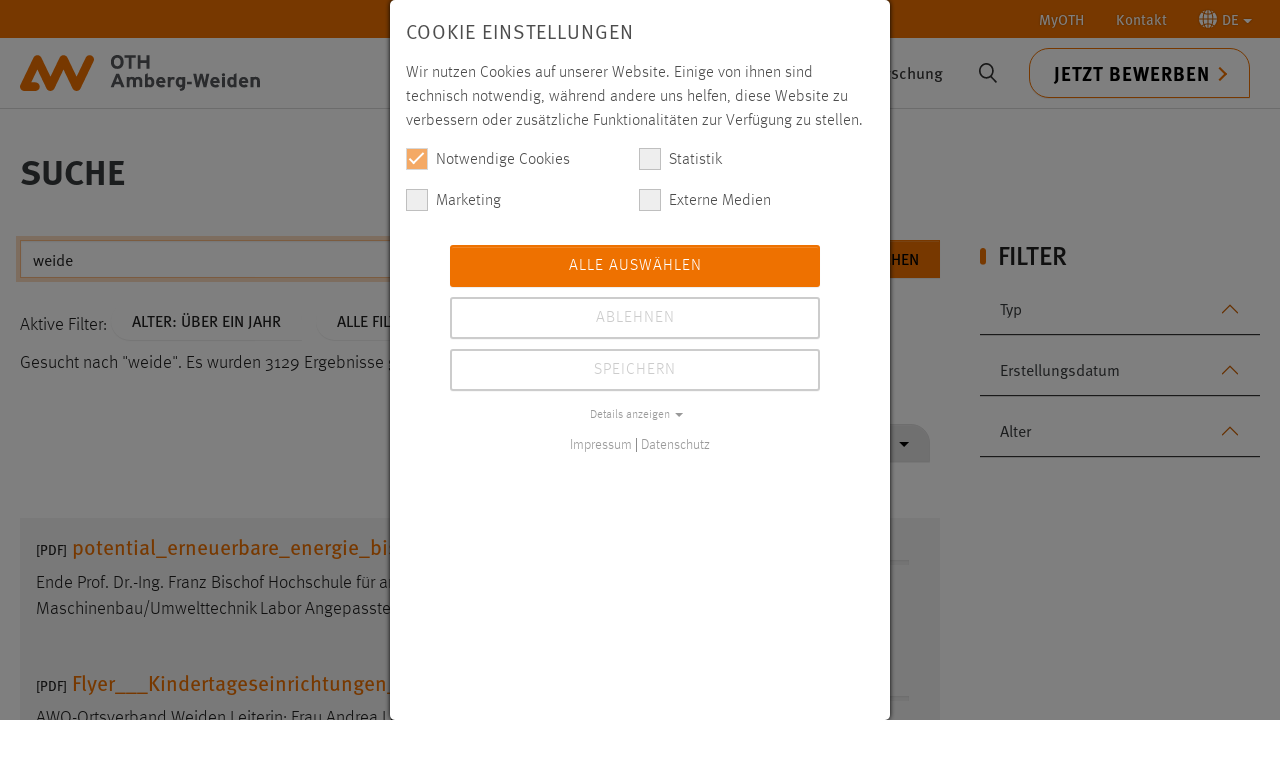

--- FILE ---
content_type: text/html; charset=utf-8
request_url: https://www.oth-aw.de/suche/?tx_solr%5Bfilter%5D%5B0%5D=pageHierarchy%3A%2F1%2F1672%2F2313%2F&tx_solr%5Bfilter%5D%5B1%5D=age%3Aold&tx_solr%5Bpage%5D=8&tx_solr%5Bq%5D=weide&tx_solr%5Bsort%5D=created+asc
body_size: 29547
content:
<!DOCTYPE html>
<html lang="de">
<head>

<meta charset="utf-8">
<!-- 
	This website is powered by TYPO3 - inspiring people to share!
	TYPO3 is a free open source Content Management Framework initially created by Kasper Skaarhoj and licensed under GNU/GPL.
	TYPO3 is copyright 1998-2026 of Kasper Skaarhoj. Extensions are copyright of their respective owners.
	Information and contribution at https://typo3.org/
-->



<title>Suche</title>
<meta http-equiv="x-ua-compatible" content="IE=edge">
<meta name="generator" content="TYPO3 CMS">
<meta name="robots" content="noindex,follow">
<meta name="viewport" content="width=device-width, initial-scale=1">
<meta name="twitter:card" content="summary">
<meta name="apple-mobile-web-app-capable" content="no">
<meta name="google" content="notranslate">

<link rel="stylesheet" href="/typo3temp/assets/compressed/merged-21da6d81c38543d65b9fa39929ff358f-5e19090cabbfb9a28806069c4bed1f3f.css?1749636590" media="all">

<link rel="stylesheet" href="/typo3temp/assets/compressed/merged-5b01d8740825ecb26466764b16563278-fe1a10904db3f291502d44dbdc9a80b7.css?1766143265" media="all">





<script data-ignore="1">const cookieConsentConfiguration = JSON.parse('{"cookieName":"cookie_consent","expiryDays":365,"hideOnInit":false,"reloadOnReeditDeny":false,"pushConsentToTagManager":false,"lazyloading":false,"lazyloadingTimeout":120,"consentMode":[],"containerId":"cookie-consent"}');</script>

<link rel="icon" type="image/svg+xml" href="https://www.oth-aw.de/_assets/favicons/www.oth-aw.de/favicon.svg?v=3" sizes="any">
<link rel="apple-touch-icon" sizes="180x180" href="https://www.oth-aw.de/_assets/favicons/www.oth-aw.de/apple-touch-icon.png?v=3">
<link rel="icon" type="image/png" sizes="32x32" href="https://www.oth-aw.de/_assets/favicons/www.oth-aw.de/favicon-32x32.png?v=3">
<link rel="icon" type="image/png" sizes="16x16" href="https://www.oth-aw.de/_assets/favicons/www.oth-aw.de/favicon-16x16.png?v=3">
<link rel="manifest" href="https://www.oth-aw.de/_assets/favicons/www.oth-aw.de/site.webmanifest?v=3">
<link rel="mask-icon" href="https://www.oth-aw.de/_assets/favicons/www.oth-aw.de/safari-pinned-tab.svg?v=3" color="#5bbad5">
<link rel="shortcut icon" href="https://www.oth-aw.de/favicon.ico?v=3" />
<meta name="msapplication-TileColor" content="#ffffff">
<meta name="theme-color" content="#ffffff"><link rel="prev" href="/kontakt/">

<!-- This site is optimized with the Yoast SEO for TYPO3 plugin - https://yoast.com/typo3-extensions-seo/ -->
<script type="application/ld+json">[{"@context":"https:\/\/www.schema.org","@type":"BreadcrumbList","itemListElement":[{"@type":"ListItem","position":1,"item":{"@id":"https:\/\/www.oth-aw.de\/","name":"OTH Amberg-Weiden"}},{"@type":"ListItem","position":2,"item":{"@id":"https:\/\/www.oth-aw.de\/topnavigation\/","name":"Topnavigation"}},{"@type":"ListItem","position":3,"item":{"@id":"https:\/\/www.oth-aw.de\/suche\/","name":"Suche"}}]}]</script>
</head>
<body id="p564" class="page-564 pagelevel-2 language-0 backendlayout-subnavigation_left layout-default">
<link rel="preload" href="/chat/styles/chats/othaw/iframe.css" as="style">
<div id="top"></div><div class="body-bg"><a class="visually-hidden-focusable" href="#page-content"><span>Zum Hauptinhalt springen</span></a><nav class="navbar topnav hidden-print"><div class="container-xxl justify-content-end"><ul class="nav navbar-expand"><li class="nav-item dropdown"><a href="/myoth/" class="nav-link">MyOTH</a></li><li class="nav-item"><a href="https://www.oth-aw.de/kontakt/" class="nav-link">Kontakt</a></li><li class="nav-item dropdown"><a class="nav-link dropdown-toggle" href="#" role="button" data-bs-toggle="dropdown"
                            title="Zum Einrasten klicken"
                            aria-expanded="false"><svg version="1.1" id="worldicon" xmlns="http://www.w3.org/2000/svg" xmlns:xlink="http://www.w3.org/1999/xlink" x="0px" y="0px" viewBox="0 0 85.1 85" xml:space="preserve"><path style="fill:#ffff;" d="M38.2,84.9c0.7,0.1,1.3,0.1,2,0.1V68c-4.5,0.3-8.9,1.2-13,2.8C30,77.7,33.8,82.8,38.2,84.9z"/><path style="fill:#ffff;" d="M22.1,40.1h18V21.9c-5-0.3-10-1.3-14.6-3.1C23.5,25.1,22.3,32.3,22.1,40.1z"/><path style="fill:#ffff;" d="M27.1,14.3c4.1,1.6,8.5,2.5,13,2.8V0c-0.7,0-1.3,0.1-2,0.1C33.8,2.2,30,7.3,27.1,14.3z"/><path style="fill:#ffff;" d="M17.2,44.9H0c0.6,11.1,5.5,21,13,28.2c2.5-1.9,5.2-3.6,8-5C18.8,61.4,17.4,53.5,17.2,44.9z"/><path style="fill:#ffff;" d="M16.7,76.4c3.5,2.6,7.4,4.8,11.5,6.2c-2.1-2.7-4-6.1-5.6-9.9C20.6,73.8,18.6,75,16.7,76.4z"/><path style="fill:#ffff;" d="M21,16.9c-2.8-1.4-5.5-3.1-8-5C5.5,19.1,0.6,29,0,40.1h17.2C17.4,31.5,18.8,23.6,21,16.9z"/><path style="fill:#ffff;" d="M28.3,2.4C24.1,3.9,20.2,6,16.7,8.6c1.9,1.4,3.8,2.6,5.9,3.7C24.2,8.5,26.1,5.1,28.3,2.4z"/><path style="fill:#ffff;" d="M67.9,40.1h17.2c-0.6-11.1-5.5-21-13-28.2c-2.5,1.9-5.2,3.6-8,5C66.3,23.6,67.7,31.5,67.9,40.1z"/><path style="fill:#ffff;" d="M25.5,66.2c4.7-1.8,9.6-2.8,14.6-3.1V44.9h-18C22.3,52.7,23.5,60,25.5,66.2z"/><path style="fill:#ffff;" d="M56.8,82.7c4.2-1.5,8.1-3.6,11.5-6.2c-1.9-1.4-3.8-2.6-5.9-3.7C60.9,76.6,59,79.9,56.8,82.7z"/><path style="fill:#ffff;" d="M45,68V85c0.7,0,1.3-0.1,2-0.1c4.3-2.1,8.2-7.2,11-14.1C53.8,69.2,49.5,68.2,45,68z"/><path style="fill:#ffff;" d="M64.1,68.2c2.8,1.4,5.5,3.1,8,5c7.5-7.2,12.3-17.2,13-28.2H67.9C67.7,53.5,66.3,61.4,64.1,68.2z"/><path style="fill:#ffff;" d="M46.9,0.1C46.3,0.1,45.6,0,45,0v17.1c4.5-0.3,8.9-1.2,13-2.8C55.1,7.3,51.3,2.2,46.9,0.1z"/><path style="fill:#ffff;" d="M68.3,8.6C64.9,6,61,3.9,56.8,2.4c2.1,2.7,4,6.1,5.6,9.9C64.5,11.2,66.5,10,68.3,8.6z"/><path style="fill:#ffff;" d="M63,44.9H45v18.2c5,0.3,10,1.3,14.6,3.1C61.6,60,62.8,52.7,63,44.9z"/><path style="fill:#ffff;" d="M59.6,18.9C55,20.6,50,21.7,45,21.9v18.2h18C62.8,32.3,61.6,25.1,59.6,18.9z"/></svg><span>DE</span></a><ul class="dropdown-menu dropdown-menu-end" role="menu"><li><a href="/suche/" class="dropdown-item nav-link active " hreflang="de-DE" title="Deutsch"><span>Deutsch</span></a></li><li><a href="/en/search/" class="dropdown-item nav-link " hreflang="en-GB" title="Englisch"><span>English</span></a></li></ul></li></ul></div></nav><header id="page-header" class="bp-page-header navbar navbar-mainnavigation navbar-default navbar-top applicationactive"><div class="container-xxl"><div id="logo" class="pull-left pull-xs-left"><strong><a title="Zur Startseite der Ostbayerischen Technischen Hochschule Amberg-Weiden" href="/"><svg xmlns="http://www.w3.org/2000/svg" xml:space="preserve" style="enable-background:new 0 0 685.5 103.3" viewBox="0 0 685.5 103.3"><path d="M161.5 103.2c-4.8 0-9.1-2.7-11.2-7l-26.1-54.5-26.1 54.5c-2.1 4.3-6.4 7-11.2 7-4.8 0-9.1-2.7-11.2-7L49.6 41.7 32 78.5h11.9c6.8 0 12.4 5.6 12.4 12.4s-5.6 12.4-12.4 12.4H12.4c-4.3 0-8.2-2.2-10.5-5.8s-2.5-8.1-.7-12L38.5 7.6c2.1-4.3 6.4-7 11.2-7 4.8 0 9.1 2.7 11.2 7L87 62.1l26.1-54.5c2.1-4.3 6.4-7 11.2-7 4.8 0 9.1 2.7 11.2 7l26.1 54.5 26.1-54.5c3-6.2 10.4-8.8 16.5-5.8 6.2 3 8.8 10.4 5.8 16.5l-37.3 77.9c-2.1 4.3-6.4 7-11.2 7z" style="fill:#ee7100"/><path d="M685.5 76c0-8.2-3.5-13.3-11.5-13.3s-5.9 1.2-7.3 2.5v-1.9h-8.2v29h8.2V76.4c0-5 2-6.6 5.3-6.6s5.3 1.5 5.3 6.7v15.7h8.2V75.8v.2zm-52-1.4c.3-2.9 2.1-5.2 5.1-5.2s5.3 2.6 5.6 5.2h-10.7zm5.5-11.8c-7.9 0-13.8 6.2-13.8 15.2s5.7 15.1 14.6 15.1 8.6-1.7 11.1-4.7l-5.8-4.5c-1.2 1.3-3.1 2-5.3 2s-6.1-1.5-6.4-5.5H652c0-.6.1-1.3.1-2.4 0-8.3-4.8-15.2-13.1-15.2m-20.3-10.7-8.2 3.8V65c-1.5-1.3-3.8-2.3-6.6-2.3-7.7 0-12.1 6.1-12.1 14.8S597.2 93 603.9 93s5-1.2 6.6-2.4v1.8h8.2V52.1zm-13.2 33.7c-3.2 0-5.3-2.5-5.3-8.5s1.7-7.4 4.9-7.4 4.3.9 5.5 2.5v11c-1.2 1.4-2.5 2.4-5 2.4m-20.3-22.4h-8.2v29h8.2v-29zm-4.1-11.1c-2.5 0-4.7 2-4.7 4.4s2.1 4.4 4.7 4.4 4.7-2 4.7-4.4-2.1-4.4-4.7-4.4m-29.4 22.3c.3-2.9 2.1-5.2 5.1-5.2s5.3 2.6 5.6 5.2h-10.7zm5.5-11.8c-7.9 0-13.8 6.2-13.8 15.2s5.7 15.1 14.6 15.1 8.6-1.7 11.1-4.7l-5.8-4.5c-1.2 1.3-3.1 2-5.3 2s-6.1-1.5-6.4-5.5h18.6c0-.6.1-1.3.1-2.4 0-8.3-4.8-15.2-13.1-15.2m-24.9-9.1-3.6 18.9c-.4 1.8-.8 4.8-1 6.4-.3-1.6-.9-4.5-1.4-6.4l-4.9-18.9h-7.2l-4.9 18.9c-.5 1.9-1.1 4.8-1.4 6.4-.2-1.6-.7-4.5-1-6.4l-3.6-18.9h-8.6l8.6 38.7h7.8l5.2-19.9c.6-2.3 1.2-5.2 1.4-6.6.2 1.4.8 4.3 1.4 6.6l5.1 19.9h8.1l8.6-38.7h-8.6zm-41.6 22.9h-13.5v7.1h13.5v-7.1zm-32.3 9.2c-3.2 0-5.3-2.5-5.3-8.5s1.7-7.4 4.9-7.4 4.3.9 5.5 2.5v11c-1.2 1.4-2.5 2.4-5 2.4m13.1-22.4h-8.2v1.7c-1.5-1.3-3.8-2.3-6.6-2.3-7.7 0-12.1 6.1-12.1 14.8s5.4 15.5 12.1 15.5 5-1.2 6.6-2.4c0 4.5-1.7 5.9-8.1 6.7l2.9 5.8c10.9-1.1 13.4-6 13.4-15.6V63.4zm-35.1-.6c-2.9 0-5 1.2-6.4 2.5v-1.9H422v29h8.2V76.7c0-5 2.1-6.3 5.3-6.3s3.4.8 4.7 1.9l2.1-7.5c-1.1-1.1-3.1-2-5.7-2M397 74.6c.3-2.9 2.1-5.2 5.1-5.2s5.3 2.6 5.6 5.2H397zm5.5-11.8c-7.9 0-13.8 6.2-13.8 15.2s5.7 15.1 14.6 15.1 8.6-1.7 11.1-4.7l-5.8-4.5c-1.2 1.3-3.1 2-5.3 2s-6.1-1.5-6.4-5.5h18.6c0-.6.1-1.3.1-2.4 0-8.3-4.8-15.2-13.1-15.2m-31.8 23c-2.4 0-4.3-.9-5.5-2.5V72.4c1.2-1.4 2.5-2.4 5-2.4s5.3 2.5 5.3 8.5-1.7 7.4-4.9 7.4m1.1-23.1c-3 0-5 1.2-6.6 2.4V52.1l-8.2 3.8v36.5h8.2v-1.7c1.5 1.3 3.8 2.3 6.6 2.3 7.7 0 12.1-6.1 12.1-14.8s-5.4-15.5-12.1-15.4M349.4 76c0-8.2-3.1-13.3-11.1-13.3s-7.8 1.7-9.9 3.7c-2.3-2.7-4.6-3.7-8.6-3.7s-5.4 1.2-6.8 2.5v-1.9h-8.2v29h8.2V76.4c0-5 1.7-6.6 5-6.6s5 1.5 5 6.7v15.7h8.2V76.3c0-5 1.7-6.6 5-6.6s5 1.5 5 6.7v15.7h8.2V75.7v.3zm-66.6-22.3h-8l-15.9 38.7h8.9l3.3-8.6h15.1l3.3 8.6h9.1l-15.8-38.7zm-8.9 22.7 2.7-7c.8-2.3 1.7-4.6 2.1-6 .4 1.4 1.2 3.8 2.1 6l2.7 7h-9.6zM369.8.6h-8.3v14.8h-17V.6h-8.3v38.7h8.3V23h17v16.3h8.3V.6zm-39.2 0h-32.1v7.6h11.9v31.1h8.3V8.2h11.9V.6zm-52.7 31.7c-5.8 0-9.8-4.5-9.8-12.3s3.8-12.2 9.6-12.2 9.8 4.5 9.8 12.3-3.8 12.2-9.6 12.2m0-32.3c-10.8 0-18.3 7.5-18.3 20s7.4 19.9 18.2 19.9 18.3-7.5 18.3-20S288.7 0 277.9 0" style="fill:#54565a"/></svg></a></strong></div><div class="mainnav-wrapper"><nav id="mainnavigation" class="collapse navbar-expand-md navbar-collapse"><ul class="navbar-nav"><li class="nav-item dropdown dropdown-hover"><a href="/studium/" id="nav-item-123" class="nav-link dropdown-toggle" title="Studium" aria-haspopup="true" aria-expanded="false"><span class="nav-link-text">Studium</span></a><div><ul class="container dropdown-menu" aria-labelledby="nav-item-123"><li class="nav-item dropdown-submenu"><a href="/studium/studienangebote/" class="dropdown-item dropdown-toggle" title="Studienangebote"><span class="dropdown-text">Studienangebote</span></a><ul class="dropdown-menu" aria-labelledby="nav-item-123"><li><a href="/studium/studienangebote/studiengaenge/" class="dropdown-item" title="Studiengänge"><span class="dropdown-text">Studiengänge</span></a></li><li><a href="/besserstudieren/" class="dropdown-item" title="Studienbereiche"><span class="dropdown-text">Studienbereiche</span></a></li><li><a href="/studium/studienangebote/vollzeit-teilzeit-dual-berufsbegleitend/" class="dropdown-item" title="Vollzeit, Teilzeit, Dual, berufsbegleitend"><span class="dropdown-text">Vollzeit, Teilzeit, Dual, berufsbegleitend</span></a></li><li><a href="/studium/studienangebote/orientierungsstudium-prepareing/orientierungsstudium-prepareing/" class="dropdown-item" title="Orientierungsstudium prepareING"><span class="dropdown-text">Orientierungsstudium prepareING</span></a></li><li><a href="/studium/studienangebote/zusatzangebote-im-studium/" class="dropdown-item" title="Zusatzangebote im Studium"><span class="dropdown-text">Zusatzangebote im Studium</span></a></li><li><a href="/studium/studienangebote/faq/" class="dropdown-item" title="FAQ"><span class="dropdown-text">FAQ</span></a></li></ul></li><li class="nav-item dropdown-submenu"><a href="/studium/vor-dem-studium/" class="dropdown-item dropdown-toggle" title="Vor dem Studium"><span class="dropdown-text">Vor dem Studium</span></a><ul class="dropdown-menu" aria-labelledby="nav-item-123"><li><a href="/studium/vor-dem-studium/studieren-bei-uns/studieren-bei-uns/" class="dropdown-item" title="Studieren bei uns"><span class="dropdown-text">Studieren bei uns</span></a></li><li><a href="/hochschule/ueber-uns/einrichtungen/studien-und-career-service/ueber-uns/" class="dropdown-item" title="Studienberatung"><span class="dropdown-text">Studienberatung</span></a></li><li><a href="/studium/vor-dem-studium/bewerben-immatrikulieren/bewerben/" class="dropdown-item" title="Bewerben/Immatrikulieren"><span class="dropdown-text">Bewerben/Immatrikulieren</span></a></li><li><a href="/studium/vor-dem-studium/reinschnuppern/reinschnuppern/" class="dropdown-item" title="Reinschnuppern"><span class="dropdown-text">Reinschnuppern</span></a></li><li><a href="/studium/vor-dem-studium/vorbereitungsangebote/" class="dropdown-item" title="Vorbereitungsangebote"><span class="dropdown-text">Vorbereitungsangebote</span></a></li><li><a href="/studium/campus-und-leben/marktplatz/wohnungen/" class="dropdown-item" title="Wohnen"><span class="dropdown-text">Wohnen</span></a></li></ul></li><li class="nav-item dropdown-submenu"><a href="/studium/im-studium/" class="dropdown-item dropdown-toggle" title="Im Studium"><span class="dropdown-text">Im Studium</span></a><ul class="dropdown-menu" aria-labelledby="nav-item-123"><li><a href="/studium/im-studium/infos-fuer-erstsemester/" class="dropdown-item" title="Infos für Erstsemester"><span class="dropdown-text">Infos für Erstsemester</span></a></li><li><a href="/studium/im-studium/organisatorisches/" class="dropdown-item" title="Organisatorisches"><span class="dropdown-text">Organisatorisches</span></a></li><li><a href="https://moodle.oth-aw.de" class="dropdown-item" target="_blank" rel="noopener noreferrer" title="LMS moodle"><span class="dropdown-text">LMS moodle</span></a></li><li><a href="https://www3.primuss.de/cgi-bin/login/index.pl?FH=fhaw" class="dropdown-item" target="_blank" rel="noopener noreferrer" title="Primuss-Portal"><span class="dropdown-text">Primuss-Portal</span></a></li><li><a href="/hochschule/services/online-services/" class="dropdown-item" title="Online Services"><span class="dropdown-text">Online Services</span></a></li><li><a href="/studium/im-studium/stipendien-bafoeg/" class="dropdown-item" title="Stipendien/BAFöG"><span class="dropdown-text">Stipendien/BAFöG</span></a></li></ul></li><li class="nav-item dropdown-submenu"><a href="/studium/nach-dem-studium/" class="dropdown-item dropdown-toggle" title="Nach dem Studium"><span class="dropdown-text">Nach dem Studium</span></a><ul class="dropdown-menu" aria-labelledby="nav-item-123"><li><a href="/studium/nach-dem-studium/career-service/" class="dropdown-item" title="Career Service"><span class="dropdown-text">Career Service</span></a></li><li><a href="https://alumni.oth-aw.de/" class="dropdown-item" target="_blank" rel="noopener noreferrer" title="Alumni"><span class="dropdown-text">Alumni</span></a></li><li><a href="/studium/nach-dem-studium/jobs/" class="dropdown-item" title="Jobs"><span class="dropdown-text">Jobs</span></a></li><li><a href="/forschung/promotion/promotionszentrum/aktuelles/" class="dropdown-item" title="Promotion"><span class="dropdown-text">Promotion</span></a></li><li><a href="/studium/nach-dem-studium/academic-career-pool/" class="dropdown-item" title="Academic Career Pool"><span class="dropdown-text">Academic Career Pool</span></a></li></ul></li><li class="nav-item dropdown-submenu"><a href="/studium/campus-und-leben/" class="dropdown-item dropdown-toggle" title="Campus und Leben"><span class="dropdown-text">Campus und Leben</span></a><ul class="dropdown-menu" aria-labelledby="nav-item-123"><li><a href="/studium/campus-und-leben/mensa-gastronomie/mensa/" class="dropdown-item" title="Mensa/Gastronomie"><span class="dropdown-text">Mensa/Gastronomie</span></a></li><li><a href="/studium/campus-und-leben/marktplatz/ueber-den-marktplatz/" class="dropdown-item" title="Marktplatz (Biete/Suche etc.)"><span class="dropdown-text">Marktplatz (Biete/Suche etc.)</span></a></li><li><a href="/studium/campus-und-leben/hochschulseelsorge/" class="dropdown-item" title="Hochschulseelsorge"><span class="dropdown-text">Hochschulseelsorge</span></a></li><li><a href="/studium/campus-und-leben/fundbuero/" class="dropdown-item" title="Fundbüro"><span class="dropdown-text">Fundbüro</span></a></li><li><a href="/studium/campus-und-leben/freizeitangebote-mobilitaet/" class="dropdown-item" title="Freizeitangebote/Mobilität"><span class="dropdown-text">Freizeitangebote/Mobilität</span></a></li></ul></li><li class="nav-item dropdown-submenu"><a href="/studium/engagement/" class="dropdown-item dropdown-toggle" title="Engagement"><span class="dropdown-text">Engagement</span></a><ul class="dropdown-menu" aria-labelledby="nav-item-123"><li><a href="/studium/engagement/studierendenvertretung/ueber-die-studierendenvertretung/" class="dropdown-item" title="Studierendenvertretung"><span class="dropdown-text">Studierendenvertretung</span></a></li><li><a href="/studium/engagement/running-snail-racing-team/ueber-running-snail/" class="dropdown-item" title="Running Snail Racing Team"><span class="dropdown-text">Running Snail Racing Team</span></a></li><li><a href="/studium/engagement/technik-ohne-grenzen-ev/" class="dropdown-item" title="Technik ohne Grenzen e.V."><span class="dropdown-text">Technik ohne Grenzen e.V.</span></a></li><li><a href="/studium/engagement/talentfoerderung-preise-und-stipendien/aktuelles/" class="dropdown-item" title="Talentförderung, Preise und Stipendien"><span class="dropdown-text">Talentförderung, Preise und Stipendien</span></a></li></ul></li></ul></div></li><li class="nav-item dropdown dropdown-hover"><a href="/hochschule/" id="nav-item-28" class="nav-link dropdown-toggle" title="Hochschule" aria-haspopup="true" aria-expanded="false"><span class="nav-link-text">Hochschule</span></a><div><ul class="container dropdown-menu" aria-labelledby="nav-item-28"><li class="nav-item dropdown-submenu"><a href="/hochschule/aktuelles/" class="dropdown-item dropdown-toggle" title="Aktuelles"><span class="dropdown-text">Aktuelles</span></a><ul class="dropdown-menu" aria-labelledby="nav-item-28"><li><a href="/hochschule/aktuelles/news/" class="dropdown-item" title="News"><span class="dropdown-text">News</span></a></li><li><a href="/hochschule/aktuelles/veranstaltungen/veranstaltungsliste/" class="dropdown-item" title="Veranstaltungen"><span class="dropdown-text">Veranstaltungen</span></a></li><li><a href="/hochschule/aktuelles/stellenangebote/" class="dropdown-item" title="Stellenangebote"><span class="dropdown-text">Stellenangebote</span></a></li><li><a href="/hochschule/aktuelles/pressemeldungen/" class="dropdown-item" title="Pressemeldungen"><span class="dropdown-text">Pressemeldungen</span></a></li><li><a href="/hochschule/aktuelles/master-on-air/" class="dropdown-item" title="Master On Air"><span class="dropdown-text">Master On Air</span></a></li></ul></li><li class="nav-item dropdown-submenu"><a href="/hochschule/ueber-uns/" class="dropdown-item dropdown-toggle" title="Über uns"><span class="dropdown-text">Über uns</span></a><ul class="dropdown-menu" aria-labelledby="nav-item-28"><li><a href="/hochschule/ueber-uns/organisation/praesidium/" class="dropdown-item" title="Organisation"><span class="dropdown-text">Organisation</span></a></li><li><a href="/hochschule/ueber-uns/personen/" class="dropdown-item" title="Personen"><span class="dropdown-text">Personen</span></a></li><li><a href="/hochschule/ueber-uns/standorte/" class="dropdown-item" title="Standorte"><span class="dropdown-text">Standorte</span></a></li><li><a href="/hochschule/ueber-uns/klima-und-umweltmanagement/ueber-uns/" class="dropdown-item" title="Nachhaltigkeit"><span class="dropdown-text">Nachhaltigkeit</span></a></li><li><a href="/hochschule/ueber-uns/einrichtungen/" class="dropdown-item" title="Einrichtungen"><span class="dropdown-text">Einrichtungen</span></a></li></ul></li><li class="nav-item dropdown-submenu"><a href="/hochschule/fakultaeten/" class="dropdown-item dropdown-toggle" title="Fakultäten"><span class="dropdown-text">Fakultäten</span></a><ul class="dropdown-menu" aria-labelledby="nav-item-28"><li><a href="/hochschule/fakultaeten/elektrotechnik-medien-und-informatik/" class="dropdown-item" title="Elektrotechnik, Medien und Informatik"><span class="dropdown-text">Elektrotechnik, Medien und Informatik</span></a></li><li><a href="/hochschule/fakultaeten/maschinenbau-umwelttechnik/fakultaet-mb-ut/" class="dropdown-item" title="Maschinenbau/Umwelttechnik"><span class="dropdown-text">Maschinenbau/Umwelttechnik</span></a></li><li><a href="/hochschule/fakultaeten/weiden-business-school/willkommen-an-der-weiden-business-school/" class="dropdown-item" title="Weiden Business School"><span class="dropdown-text">Weiden Business School</span></a></li><li><a href="/hochschule/fakultaeten/wirtschaftsingenieurwesen-und-gesundheit/ueber-die-fakultaet-wirtschaftsingenieurwesen-und-gesundheit/" class="dropdown-item" title="Wirtschaftsingenieurwesen und Gesundheit"><span class="dropdown-text">Wirtschaftsingenieurwesen und Gesundheit</span></a></li></ul></li><li class="nav-item dropdown-submenu"><a href="/hochschule/services/" class="dropdown-item dropdown-toggle" title="Services"><span class="dropdown-text">Services</span></a><ul class="dropdown-menu" aria-labelledby="nav-item-28"><li><a href="/hochschule/ueber-uns/einrichtungen/bibliothek/" class="dropdown-item" title="Bibliothek"><span class="dropdown-text">Bibliothek</span></a></li><li><a href="/hochschule/ueber-uns/einrichtungen/rechenzentrum/ueber-uns/" class="dropdown-item" title="Rechenzentrum"><span class="dropdown-text">Rechenzentrum</span></a></li><li><a href="/studium/campus-und-leben/mensa-gastronomie/mensa/" class="dropdown-item" title="Mensa"><span class="dropdown-text">Mensa</span></a></li><li><a href="/hochschule/services/studienberatung/" class="dropdown-item" title="Studienberatung"><span class="dropdown-text">Studienberatung</span></a></li><li><a href="/hochschule/ueber-uns/einrichtungen/studienbuero/ueber-das-studienbuero/" class="dropdown-item" title="Studienbüro"><span class="dropdown-text">Studienbüro</span></a></li><li><a href="/hochschule/services/online-services/" class="dropdown-item" title="Online Services"><span class="dropdown-text">Online Services</span></a></li><li><a href="/hochschule/services/gruendungsberatung/" class="dropdown-item" title="Gründungsberatung"><span class="dropdown-text">Gründungsberatung</span></a></li><li><a href="/hochschule/services/gesundheit-sport/gesundheit-und-sport/" class="dropdown-item" title="Gesundheit und Sport"><span class="dropdown-text">Gesundheit und Sport</span></a></li><li><a href="/hochschule/services/service-center-digitale-aufgaben/ueber-uns/" class="dropdown-item" title="Service-Center Digitale Aufgaben"><span class="dropdown-text">Service-Center Digitale Aufgaben</span></a></li></ul></li><li class="nav-item dropdown-submenu"><a href="/hochschule/kooperationen/" class="dropdown-item dropdown-toggle" title="Kooperationen"><span class="dropdown-text">Kooperationen</span></a><ul class="dropdown-menu" aria-labelledby="nav-item-28"><li><a href="/hochschule/kooperationen/partnercircle/" class="dropdown-item" title="PartnerCircle"><span class="dropdown-text">PartnerCircle</span></a></li><li><a href="/hochschule/kooperationen/fraunhofer-forschungsgruppen/fraunhofer-umsicht/" class="dropdown-item" title="Fraunhofer Forschungsgruppen"><span class="dropdown-text">Fraunhofer Forschungsgruppen</span></a></li><li><a href="/innovative-lernorte/innovative-lernorte/" class="dropdown-item" title="Innovative LernOrte"><span class="dropdown-text">Innovative LernOrte</span></a></li><li><a href="/hochschule/kooperationen/campus-neumarkt/campus-neumarkt/" class="dropdown-item" title="Campus Neumarkt"><span class="dropdown-text">Campus Neumarkt</span></a></li><li><a href="/hochschule/kooperationen/foerdervereine/" class="dropdown-item" title="Fördervereine"><span class="dropdown-text">Fördervereine</span></a></li><li><a href="/hochschule/kooperationen/digitale-gruenderinitiative-oberpfalz-dgo/" class="dropdown-item" title="Digitale Gründerinitiative Oberpfalz (DGO)"><span class="dropdown-text">Digitale Gründerinitiative Oberpfalz (DGO)</span></a></li><li><a href="/hochschule/kooperationen/indigo/" class="dropdown-item" title="INDIGO"><span class="dropdown-text">INDIGO</span></a></li><li><a href="/hochschule/kooperationen/denkmax-stadtlabor-weiden/denkmax-stadtlabor-weiden/" class="dropdown-item" title="DENK.max Stadtlabor Weiden"><span class="dropdown-text">DENK.max Stadtlabor Weiden</span></a></li><li><a href="/hochschule/kooperationen/makerspace/ueber-den-makerspace/" class="dropdown-item" title="MakerSpace"><span class="dropdown-text">MakerSpace</span></a></li></ul></li><li class="nav-item dropdown-submenu"><a href="/hochschule/mediathek/" class="dropdown-item dropdown-toggle" title="Mediathek"><span class="dropdown-text">Mediathek</span></a><ul class="dropdown-menu" aria-labelledby="nav-item-28"><li><a href="/hochschule/mediathek/jahresbericht/" class="dropdown-item" title="Jahresbericht"><span class="dropdown-text">Jahresbericht</span></a></li><li><a href="/hochschule/mediathek/forschungsbericht/" class="dropdown-item" title="Forschungsbericht"><span class="dropdown-text">Forschungsbericht</span></a></li><li><a href="/hochschule/mediathek/weitere-veroeffentlichungen/" class="dropdown-item" title="Weitere Veröffentlichungen"><span class="dropdown-text">Weitere Veröffentlichungen</span></a></li><li><a href="/hochschule/mediathek/123-campus-tv-magazin/" class="dropdown-item" title="123 Campus – TV-Magazin"><span class="dropdown-text">123 Campus – TV-Magazin</span></a></li><li><a href="/hochschule/mediathek/videobeitraege/" class="dropdown-item" title="Videobeiträge"><span class="dropdown-text">Videobeiträge</span></a></li></ul></li></ul></div></li><li class="nav-item dropdown dropdown-hover"><a href="/international/" id="nav-item-29" class="nav-link dropdown-toggle" title="International" aria-haspopup="true" aria-expanded="false"><span class="nav-link-text">International</span></a><div><ul class="container dropdown-menu" aria-labelledby="nav-item-29"><li class="nav-item dropdown-submenu"><a href="/international/internationales-profil/" class="dropdown-item dropdown-toggle" title="Internationales Profil"><span class="dropdown-text">Internationales Profil</span></a><ul class="dropdown-menu" aria-labelledby="nav-item-29"><li><a href="/international/internationales-profil/news-veranstaltungen/" class="dropdown-item" title="News &amp; Veranstaltungen"><span class="dropdown-text">News &amp; Veranstaltungen</span></a></li><li><a href="/international/internationales-profil/internationalisierungsstrategie/" class="dropdown-item" title="Internationalisierungsstrategie"><span class="dropdown-text">Internationalisierungsstrategie</span></a></li><li><a href="/international/internationales-profil/international-office/" class="dropdown-item" title="International Office"><span class="dropdown-text">International Office</span></a></li><li><a href="/international/internationales-profil/sprachenzentrum/news-events/" class="dropdown-item" title="Sprachenzentrum"><span class="dropdown-text">Sprachenzentrum</span></a></li><li><a href="/international/internationales-profil/kompetenzzentrum-bayern-mittel-osteuropa/" class="dropdown-item" title="Fokus Mittel- und Osteuropa"><span class="dropdown-text">Fokus Mittel- und Osteuropa</span></a></li><li><a href="/international/internationales-profil/international-student-club/" class="dropdown-item" title="International Student Club"><span class="dropdown-text">International Student Club</span></a></li><li><a href="/international/internationales-profil/faq/" class="dropdown-item" title="FAQ"><span class="dropdown-text">FAQ</span></a></li><li><a href="/international/internationales-profil/mintegreat/" class="dropdown-item" title="MINTeGreat"><span class="dropdown-text">MINTeGreat</span></a></li></ul></li><li class="nav-item dropdown-submenu"><a href="/international/wege-zu-uns/" class="dropdown-item dropdown-toggle" title="Wege zu uns"><span class="dropdown-text">Wege zu uns</span></a><ul class="dropdown-menu" aria-labelledby="nav-item-29"><li><a href="/international/wege-zu-uns/besserstudieren/" class="dropdown-item" title="Welcome Services"><span class="dropdown-text">Welcome Services</span></a></li><li><a href="/international/wege-zu-uns/studienservicegebuehren-fuer-internationale-studierende/" class="dropdown-item" title="Studienservicegebühren für internationale Studierende"><span class="dropdown-text">Studienservicegebühren für internationale Studierende</span></a></li><li><a href="/international/wege-zu-uns/internationale-vollzeitstudierende/" class="dropdown-item" title="Internationale Vollzeitstudierende"><span class="dropdown-text">Internationale Vollzeitstudierende</span></a></li><li><a href="/international/wege-zu-uns/austauschstudierende/" class="dropdown-item" title="Austauschstudierende"><span class="dropdown-text">Austauschstudierende</span></a></li></ul></li><li class="nav-item dropdown-submenu"><a href="/international/wege-ins-ausland/uebersicht/" class="dropdown-item dropdown-toggle" title="Wege ins Ausland"><span class="dropdown-text">Wege ins Ausland</span></a><ul class="dropdown-menu" aria-labelledby="nav-item-29"><li><a href="/international/wege-ins-ausland/uebersicht/" class="dropdown-item" title="Übersicht"><span class="dropdown-text">Übersicht</span></a></li><li><a href="/international/wege-ins-ausland/auslandsaufenthalt-im-studium/" class="dropdown-item" title="Auslandsaufenthalt im Studium"><span class="dropdown-text">Auslandsaufenthalt im Studium</span></a></li><li><a href="/international/wege-ins-ausland/foerderung-fuer-hochschulpersonal/" class="dropdown-item" title="Förderung für Hochschulpersonal"><span class="dropdown-text">Förderung für Hochschulpersonal</span></a></li><li><a href="/international/wege-ins-ausland/partnerhochschulen/" class="dropdown-item" title="Partnerhochschulen"><span class="dropdown-text">Partnerhochschulen</span></a></li><li><a href="/international/wege-ins-ausland/auslandsblog-zugvoegel/" class="dropdown-item" title="Auslandsblog Zugvögel"><span class="dropdown-text">Auslandsblog Zugvögel</span></a></li></ul></li></ul></div></li><li class="nav-item dropdown dropdown-hover"><a href="/weiterbildung/" id="nav-item-4814" class="nav-link dropdown-toggle" title="Weiterbildung" aria-haspopup="true" aria-expanded="false"><span class="nav-link-text">Weiterbildung</span></a><div><ul class="container dropdown-menu" aria-labelledby="nav-item-4814"><li class="nav-item dropdown-submenu"><a href="/weiterbildung/berufsbegleitendes-studium/" class="dropdown-item dropdown-toggle" title="Berufsbegleitendes Studium"><span class="dropdown-text">Berufsbegleitendes Studium</span></a><ul class="dropdown-menu" aria-labelledby="nav-item-4814"><li><a href="/weiterbildung/berufsbegleitendes-studium/bachelorstudium/handels-dienstleistungsmanagement/" class="dropdown-item" title="Bachelorstudium"><span class="dropdown-text">Bachelorstudium</span></a></li><li><a href="/weiterbildung/berufsbegleitendes-studium/masterstudium/" class="dropdown-item" title="Masterstudium"><span class="dropdown-text">Masterstudium</span></a></li><li><a href="/weiterbildung/berufsbegleitendes-studium/faq/" class="dropdown-item" title="FAQ"><span class="dropdown-text">FAQ</span></a></li></ul></li><li class="nav-item dropdown-submenu"><a href="/weiterbildung/kurse-und-zertifikate/" class="dropdown-item dropdown-toggle" title="Kurse und Zertifikate"><span class="dropdown-text">Kurse und Zertifikate</span></a><ul class="dropdown-menu" aria-labelledby="nav-item-4814"><li><a href="/weiterbildung/kurse-und-zertifikate/kurse-und-workshops/" class="dropdown-item" title="Kurse und Workshops"><span class="dropdown-text">Kurse und Workshops</span></a></li><li><a href="/weiterbildung/kurse-und-zertifikate/zertifikate/" class="dropdown-item" title="Zertifikate"><span class="dropdown-text">Zertifikate</span></a></li><li><a href="/weiterbildung/kurse-und-zertifikate/finanzierung/" class="dropdown-item" title="Finanzierung"><span class="dropdown-text">Finanzierung</span></a></li></ul></li><li class="nav-item dropdown-submenu"><a href="/weiterbildung/oth-professional/" class="dropdown-item dropdown-toggle" title="OTH Professional"><span class="dropdown-text">OTH Professional</span></a><ul class="dropdown-menu" aria-labelledby="nav-item-4814"><li><a href="/weiterbildung/oth-professional/partner/" class="dropdown-item" title="Partner"><span class="dropdown-text">Partner</span></a></li><li><a href="/weiterbildung/oth-professional/warenkorb/" class="dropdown-item" title="Warenkorb"><span class="dropdown-text">Warenkorb</span></a></li><li><a href="/weiterbildung/oth-professional/profil/" class="dropdown-item" title="Profil"><span class="dropdown-text">Profil</span></a></li><li><a href="/weiterbildung/oth-professional/nutzungsbedingungen/" class="dropdown-item" title="Nutzungsbedingungen"><span class="dropdown-text">Nutzungsbedingungen</span></a></li><li><a href="/weiterbildung/oth-professional/datenschutz/" class="dropdown-item" title="Datenschutz"><span class="dropdown-text">Datenschutz</span></a></li></ul></li></ul></div></li><li class="nav-item dropdown dropdown-hover"><a href="/forschung/" id="nav-item-122" class="nav-link dropdown-toggle" title="Forschung" aria-haspopup="true" aria-expanded="false"><span class="nav-link-text">Forschung</span></a><div><ul class="container dropdown-menu" aria-labelledby="nav-item-122"><li class="nav-item dropdown-submenu"><a href="/forschung/forschungsprofil/" class="dropdown-item dropdown-toggle" title="Forschungsprofil"><span class="dropdown-text">Forschungsprofil</span></a><ul class="dropdown-menu" aria-labelledby="nav-item-122"><li><a href="/forschung/forschungsprofil/news/" class="dropdown-item" title="News"><span class="dropdown-text">News</span></a></li><li><a href="/forschung/forschungsprofil/forschungscluster/forschungscluster-uebersicht/cluster-erb/" class="dropdown-item" title="Forschungscluster"><span class="dropdown-text">Forschungscluster</span></a></li><li><a href="/forschung/forschungsprofil/hrk-forschungslandkarte/" class="dropdown-item" title="HRK-Forschungslandkarte"><span class="dropdown-text">HRK-Forschungslandkarte</span></a></li><li><a href="/forschung/forschungsprofil/publikationen/" class="dropdown-item" title="Publikationen"><span class="dropdown-text">Publikationen</span></a></li><li><a href="/forschung/forschungsprofil/forschungsgrundsaetze/" class="dropdown-item" title="Forschungsgrundsätze"><span class="dropdown-text">Forschungsgrundsätze</span></a></li><li><a href="/forschung/forschungsprofil/kontakt/" class="dropdown-item" title="Kontakt"><span class="dropdown-text">Kontakt</span></a></li></ul></li><li class="nav-item dropdown-submenu"><a href="/forschung/forschungsschwerpunkte/" class="dropdown-item dropdown-toggle" title="Forschungsschwerpunkte"><span class="dropdown-text">Forschungsschwerpunkte</span></a><ul class="dropdown-menu" aria-labelledby="nav-item-122"><li><a href="/forschung/forschungsschwerpunkte/energie-und-mobilitaet/" class="dropdown-item" title="Energie und Mobilität"><span class="dropdown-text">Energie und Mobilität</span></a></li><li><a href="/forschung/forschungsschwerpunkte/produktion-und-systeme/" class="dropdown-item" title="Produktion und Systeme"><span class="dropdown-text">Produktion und Systeme</span></a></li><li><a href="/forschung/forschungsschwerpunkte/digitalisierung/" class="dropdown-item" title="Digitalisierung"><span class="dropdown-text">Digitalisierung</span></a></li><li><a href="/forschung/forschungsschwerpunkte/kuenstliche-intelligenz/" class="dropdown-item" title="Künstliche Intelligenz"><span class="dropdown-text">Künstliche Intelligenz</span></a></li><li><a href="/forschung/forschungsschwerpunkte/it-sicherheit/" class="dropdown-item" title="IT-Sicherheit"><span class="dropdown-text">IT-Sicherheit</span></a></li><li><a href="/forschung/forschungsschwerpunkte/information-und-kommunikation/" class="dropdown-item" title="Information und Kommunikation"><span class="dropdown-text">Information und Kommunikation</span></a></li><li><a href="/forschung/forschungsschwerpunkte/lebenswissenschaften-und-ethik/" class="dropdown-item" title="Lebenswissenschaften und Ethik"><span class="dropdown-text">Lebenswissenschaften und Ethik</span></a></li></ul></li><li class="nav-item dropdown-submenu"><a href="/forschung/forschungseinrichtungen/" class="dropdown-item dropdown-toggle" title="Forschungseinrichtungen"><span class="dropdown-text">Forschungseinrichtungen</span></a><ul class="dropdown-menu" aria-labelledby="nav-item-122"><li><a href="/forschung/forschungseinrichtungen/institute/" class="dropdown-item" title="Institute"><span class="dropdown-text">Institute</span></a></li><li><a href="/forschung/forschungseinrichtungen/kompetenzzentren/" class="dropdown-item" title="Kompetenzzentren"><span class="dropdown-text">Kompetenzzentren</span></a></li><li><a href="/forschung/forschungseinrichtungen/technologie-campus/" class="dropdown-item" title="Technologie-Campus"><span class="dropdown-text">Technologie-Campus</span></a></li><li><a href="/forschung/forschungseinrichtungen/team-automotive/team-automotive/" class="dropdown-item" title="Team Automotive"><span class="dropdown-text">Team Automotive</span></a></li><li><a href="/forschung/forschungseinrichtungen/labore/" class="dropdown-item" title="Labore"><span class="dropdown-text">Labore</span></a></li></ul></li><li class="nav-item dropdown-submenu"><a href="/forschung/transfer/" class="dropdown-item dropdown-toggle" title="Transfer"><span class="dropdown-text">Transfer</span></a><ul class="dropdown-menu" aria-labelledby="nav-item-122"><li><a href="/forschung/transfer/transferstrategie/" class="dropdown-item" title="Transferstrategie"><span class="dropdown-text">Transferstrategie</span></a></li><li><a href="/forschung/transfer/technologietransferzentren/" class="dropdown-item" title="Technologietransferzentren"><span class="dropdown-text">Technologietransferzentren</span></a></li><li><a href="/forschung/transfer/transferprojekte/" class="dropdown-item" title="Transferprojekte"><span class="dropdown-text">Transferprojekte</span></a></li><li><a href="/forschung/transfer/kontakt/" class="dropdown-item" title="Kontakt"><span class="dropdown-text">Kontakt</span></a></li></ul></li><li class="nav-item dropdown-submenu"><a href="/forschung/promotion/promotionszentrum/aktuelles/" class="dropdown-item dropdown-toggle" title="Promotion"><span class="dropdown-text">Promotion</span></a><ul class="dropdown-menu" aria-labelledby="nav-item-122"><li><a href="/forschung/promotion/promotionszentrum/aktuelles/" class="dropdown-item" title="Promotionszentrum"><span class="dropdown-text">Promotionszentrum</span></a></li></ul></li></ul></div></li></ul></nav></div><div class="searchbar-wrapper"><button id="searchicon" class="btn searchicon" type="button" aria-haspopup="true" data-bs1-toggle="dropdown" aria-expanded="false" data-bs1-auto-close="false"><span class="visually-hidden-focusable">Suche</span></button><div class="dropdown-menu1 dropstart" id="searchdrop"><form method="get" id="tx-solr-search-form-pi-results" action="https://www.oth-aw.de/suche/" data-suggest="https://www.oth-aw.de/?type=7384" data-suggest-header="Top Treffer" accept-charset="utf-8"><div class="input-group"><input type="text" class="tx-solr-q js-solr-q tx-solr-suggest tx-solr-suggest-focus form-control ui-autocomplete-input ui-autocomplete-loading" name="tx_solr[q]" id="searchinput" style="position: relative;" autocomplete="off" data-gtm-form-interact-field-id="0"><span class="input-group-btn"><button class="btn btn-primary tx-solr-submit h-100" type="submit"><span>Suche</span></button></span></div></form></div><button class="navbar-toggler hidden-md-up collapsed" type="button"  data-bs-toggle="collapse" data-target="#mainnavigation" data-bs-target="#mainnavigation" aria-controls="mainnavigation" aria-expanded="false" aria-label="Navigation umschalten"><span class="navbar-toggler-icon"></span></button><a href="https://www3.primuss.de/cgi-bin/bew_anmeldung/index.pl?FH=fhaw" class="btn btn-lg btn-outline-primary btn-apply" target="_blank">Jetzt bewerben</a></div></div></header><div id="page-content" class="bp-page-content main-section"><!--TYPO3SEARCH_begin--><div class="section section-default"><div id="c410" class=" frame frame-default frame-type-list frame-layout-default frame-size-default frame-height-default frame-background-none frame-space-before-none frame-space-after-none frame-no-backgroundimage"><div class="frame-group-container"><div class="frame-group-inner"><div class="frame-container frame-container-default"><div class="frame-inner"><header><h1 id="ch1d8ccf6f6c410" class="element-header  ">Suche</h1></header>
<div class="tx_solr mt-5">
	<div class="row">
		<div class="col-md-3 searchextra">
	
	<div id="tx-solr-search-functions">
		<h3>Filter</h3>
			
				
	<div id="tx-solr-faceting">
		
			<div class="facet-area-main">
				<div class="solr-facets-available secondaryContentSection">
					<div class="facets accordion">
						
							<div class="accordion-item facet facet-type facet-type-options" id="facet-accordion-type">
								

            <h3 class="facet-label accordion-header">
                <span class="glyphicon glyphicon-filter"></span>
                <button class="accordion-button" type="button" data-bs-toggle="collapse" data-bs-parent="#facet-accordiontype" data-bs-target="#facettype" aria-controls="facettype">Typ</button>
            </h3>
        <div class="facet-option-list facet-type-options fluidfacet list-group accordion-collapse collapse" data-facet-name="type" data-facet-label="Typ" id="facettype">
            
                
                        <div class="list-group-item facet-option" data-facet-item-value="files">
                            <a class="facet solr-ajaxified" href="/suche/?tx_solr%5Bfilter%5D%5B0%5D=pageHierarchy%3A%2F1%2F1672%2F2313%2F&amp;tx_solr%5Bfilter%5D%5B1%5D=age%3Aold&amp;tx_solr%5Bfilter%5D%5B2%5D=type%3Afiles&amp;tx_solr%5Bq%5D=weide&amp;tx_solr%5Bsort%5D=created+asc">Dateien</a>
                            <span class="facet-result-count badge bg-secondary small rounded-pill position-absolute end-0">2208</span>
                        </div>
                    

            
                
                        <div class="list-group-item facet-option" data-facet-item-value="pages">
                            <a class="facet solr-ajaxified" href="/suche/?tx_solr%5Bfilter%5D%5B0%5D=pageHierarchy%3A%2F1%2F1672%2F2313%2F&amp;tx_solr%5Bfilter%5D%5B1%5D=age%3Aold&amp;tx_solr%5Bfilter%5D%5B2%5D=type%3Apages&amp;tx_solr%5Bq%5D=weide&amp;tx_solr%5Bsort%5D=created+asc">Seiten</a>
                            <span class="facet-result-count badge bg-secondary small rounded-pill position-absolute end-0">871</span>
                        </div>
                    

            
                
                        <div class="list-group-item facet-option" data-facet-item-value="tx_plainfaq_domain_model_faq">
                            <a class="facet solr-ajaxified" href="/suche/?tx_solr%5Bfilter%5D%5B0%5D=pageHierarchy%3A%2F1%2F1672%2F2313%2F&amp;tx_solr%5Bfilter%5D%5B1%5D=age%3Aold&amp;tx_solr%5Bfilter%5D%5B2%5D=type%3Atx_plainfaq_domain_model_faq&amp;tx_solr%5Bq%5D=weide&amp;tx_solr%5Bsort%5D=created+asc">FAQ</a>
                            <span class="facet-result-count badge bg-secondary small rounded-pill position-absolute end-0">40</span>
                        </div>
                    

            
                
                        <div class="list-group-item facet-option" data-facet-item-value="fe_users">
                            <a class="facet solr-ajaxified" href="/suche/?tx_solr%5Bfilter%5D%5B0%5D=pageHierarchy%3A%2F1%2F1672%2F2313%2F&amp;tx_solr%5Bfilter%5D%5B1%5D=age%3Aold&amp;tx_solr%5Bfilter%5D%5B2%5D=type%3Afe_users&amp;tx_solr%5Bq%5D=weide&amp;tx_solr%5Bsort%5D=created+asc">Personen</a>
                            <span class="facet-result-count badge bg-secondary small rounded-pill position-absolute end-0">8</span>
                        </div>
                    

            
                
                        <div class="list-group-item facet-option" data-facet-item-value="tx_othaworganization_domain_model_link">
                            <a class="facet solr-ajaxified" href="/suche/?tx_solr%5Bfilter%5D%5B0%5D=pageHierarchy%3A%2F1%2F1672%2F2313%2F&amp;tx_solr%5Bfilter%5D%5B1%5D=age%3Aold&amp;tx_solr%5Bfilter%5D%5B2%5D=type%3Atx_othaworganization_domain_model_link&amp;tx_solr%5Bq%5D=weide&amp;tx_solr%5Bsort%5D=created+asc">Links</a>
                            <span class="facet-result-count badge bg-secondary small rounded-pill position-absolute end-0">2</span>
                        </div>
                    

            
            
        </div>


							</div>
						
							<div class="accordion-item facet facet-type facet-type-dateRange" id="facet-accordion-creationDateRange">
								

			<h3 class="facet-label accordion-header">
				<span class="glyphicon glyphicon-filter"></span>
				<button class="accordion-button" data-bs-toggle="collapse" data-bs-parent="#facet-accordioncreationDateRange" data-bs-target="#facetcreationDateRange" aria-controls="facetcreationDateRange">Erstellungsdatum</button>
			</h3>

		<div class="accordion-collapse collapse" id="facetcreationDateRange">
			<div class="facet-option-list fluidfacet facet-type-dateRange"
				data-facet-name="creationDateRange"
				data-facet-label="Erstellungsdatum"
				data-range-min="2025-01-26T00:00:00+0000"
				data-range-max="2027-01-26T00:00:00+0000"
				data-range-min-selected=""
				data-range-max-selected=""
				data-range-gap="+1DAY"
				data-facet-url="/suche/?tx_solr%5Bfilter%5D%5B0%5D=pageHierarchy%3A%2F1%2F1672%2F2313%2F&amp;tx_solr%5Bfilter%5D%5B1%5D=age%3Aold&amp;tx_solr%5Bfilter%5D%5B2%5D=creationDateRange%3A___FROM___-___TO___&amp;tx_solr%5Bq%5D=weide&amp;tx_solr%5Bsort%5D=created+asc"
			>
				<input type="hidden" value="/suche/?tx_solr%5Bfilter%5D%5B0%5D=pageHierarchy%3A%2F1%2F1672%2F2313%2F&amp;tx_solr%5Bfilter%5D%5B1%5D=age%3Aold&amp;tx_solr%5Bfilter%5D%5B2%5D=creationDateRange%3A___FROM___-___TO___&amp;tx_solr%5Bq%5D=weide&amp;tx_solr%5Bsort%5D=created+asc" id="created_url">

				<div class="row panel">
					<div class="col-sm-6"><label for="start_date_created">Von Datum</label>
						<input type="text" class="dateselector form-control" id="start_date_created">
					</div>
					<div class="col-sm-6"><label for="end_date_created">Bis Datum</label>
						<input type="text" class="dateselector form-control" id="end_date_created">
					</div>
				</div>

			</div>
		</div>


							</div>
						
							<div class="accordion-item facet facet-type facet-type-queryGroup" id="facet-accordion-age">
								


            <h3 class="facet-label accordion-header">
                <span class="glyphicon glyphicon-filter"></span>
                <button class="accordion-button" type="button" data-bs-toggle="collapse" data-bs-parent="#facet-accordionage" data-bs-target="#facetage" aria-controls="facetage">Alter</button>
            </h3>
        <div class="facet-option-list facet-type-options fluidfacet list-group accordion-collapse collapse" data-facet-name="age" data-facet-label="Alter" id="facetage">
            
                <div class="list-group-item facet-option" data-facet-item-value="old">
                    <a class="facet solr-ajaxified" href="/suche/?tx_solr%5Bfilter%5D%5B0%5D=pageHierarchy%3A%2F1%2F1672%2F2313%2F&amp;tx_solr%5Bfilter%5D%5B1%5D=age%3Aold&amp;tx_solr%5Bq%5D=weide&amp;tx_solr%5Bsort%5D=created+asc">über ein Jahr</a> <span class="facet-result-count badge bg-secondary small rounded-pill position-absolute end-0">3129</span>
                </div>
            
            
        </div>



							</div>
						
					</div>
				</div>
			</div>
		
	</div>


			
		

		<div class="hidden-sm-down">
			
		</div>
		<div class="hidden-sm-down">
			
		</div>
	</div>
	
</div>
		<div class="col-md-9">
	<div id="tx-solr-search">
		
		<div class="row">
			<div class="tx-solr-search-form col">
				

	<div class="tx-solr-search-form mb-4">
		<form method="get" id="tx-solr-search-form-pi-results" action="/suche/" data-suggest="/suche?type=7384" data-suggest-header="Top Treffer" accept-charset="utf-8">
			<div class="input-group">
				

				<input type="text" class="tx-solr-q js-solr-q tx-solr-suggest tx-solr-suggest-focus form-control" name="tx_solr[q]" value="weide" />
				<span class="input-group-btn">
					<button class="btn btn-primary tx-solr-submit text-nowrap w-auto" type="submit"><svg xmlns="http://www.w3.org/2000/svg" xml:space="preserve" width="18.409" height="20"><path d="m17.424 15.938-4.761-4.762a6.618 6.618 0 0 0 1.795-4.527A6.655 6.655 0 0 0 7.809 0 6.655 6.655 0 0 0 1.16 6.648a6.653 6.653 0 0 0 6.648 6.647 6.623 6.623 0 0 0 3.75-1.164l4.834 4.834 1.032-1.027zM2.616 6.649a5.198 5.198 0 0 1 5.191-5.192A5.197 5.197 0 0 1 13 6.649a5.198 5.198 0 0 1-5.192 5.191 5.2 5.2 0 0 1-5.192-5.191" style="fill:#000" transform="matrix(1.13188 0 0 1.1789 -1.313 0)"/></svg><span class=" glyphicon glyphicon-search"></span> <span>Suchen</span></button>
				</span>
			</div>
		</form>
	</div>


			</div>
		</div>

		<div class="row">
			<div class="col-md-12">
				
	
		<div id="tx-solr-facets-in-use">
			Aktive Filter:
			
				
					<a href="/suche/?tx_solr%5Bfilter%5D%5B0%5D=pageHierarchy%3A%2F1%2F1672%2F2313%2F&amp;tx_solr%5Bq%5D=weide&amp;tx_solr%5Bsort%5D=created+asc" class="facet remove-facet-option solr-ajaxified btn btn-circle">
						Alter: über ein Jahr
						<i class="glyphicon glyphicon-remove"></i>
					</a>
				
			
			<a href="/suche/?tx_solr%5Bq%5D=weide&amp;tx_solr%5Bsort%5D=created+asc" class="solr-ajaxified  btn btn-circle">
				Alle Filter entfernen
				<i class="glyphicon glyphicon-remove"></i>
			</a>
		</div>
	

			</div>
		</div>

		<div class="row searchinfo">
			<div class="col-md-12">
				
						
						<span class="searched-for">
							Gesucht nach &quot;weide&quot;.
						</span>
						
					

				

				
					<span class="result-found">
						
								Es wurden 3129 Ergebnisse gefunden.
								
							
					</span>
						<span class="result-range">
						
							Zeige Ergebnisse 176 bis 200 von 3129.
						
					</span>
				
				
					
	<div id="results-per-page" class="mt-5 mb-2">
		<form method="post" action="/suche/?tx_solr%5Bfilter%5D%5B0%5D=pageHierarchy%3A%2F1%2F1672%2F2313%2F&amp;tx_solr%5Bfilter%5D%5B1%5D=age%3Aold&amp;tx_solr%5Bq%5D=weide&amp;tx_solr%5Bsort%5D=created+asc">
		

			<div class="row g-3 justify-content-end">
				<div class="col-auto d-flex align-items-center">
					<label for="tx_solr[resultsPerPage]">Ergebnisse pro Seite:</label>
				</div>
				<div class="col-auto d-flex align-items-center">
					<select name="tx_solr[resultsPerPage]" id="tx_solr[resultsPerPage]" onchange="this.form.submit()" class="form-select w-auto">
						
							<option selected="selected" value="25">25</option>
						
							<option value="50">50</option>
						
							<option value="100">100</option>
						
							<option value="150">150</option>
						
					</select>
				</div>
				<div class="col-auto d-flex align-items-center">
					
						
							
	<div id="tx-solr-sorting" class="secondaryContentSection">


		<div class="dropdown">
			<a class="btn btn-light dropdown-toggle mb-0" href="#" role="button" id="dropdownMenuLink" data-bs-toggle="dropdown" aria-expanded="false">
				<span class="bi bi-arrow-down-up"></span>
				Sortieren nach
			</a>

			<ul class="dropdown-menu" aria-labelledby="dropdownMenuLink">
				
					<li>
						
									<a
										class="dropdown-item solr-ajaxified "
										href="/suche/?tx_solr%5Bfilter%5D%5B0%5D=pageHierarchy%3A%2F1%2F1672%2F2313%2F&amp;tx_solr%5Bfilter%5D%5B1%5D=age%3Aold&amp;tx_solr%5Bq%5D=weide"
									>Relevanz</a>
							
					</li>
				
					<li>
						
								
											<a
												class="dropdown-item solr-ajaxified"
												href="/suche/?tx_solr%5Bfilter%5D%5B0%5D=pageHierarchy%3A%2F1%2F1672%2F2313%2F&amp;tx_solr%5Bfilter%5D%5B1%5D=age%3Aold&amp;tx_solr%5Bq%5D=weide&amp;tx_solr%5Bsort%5D=title+asc"
											>Titel</a>
									
							
					</li>
				
					<li>
						
								
											<a
												class="dropdown-item solr-ajaxified"
												href="/suche/?tx_solr%5Bfilter%5D%5B0%5D=pageHierarchy%3A%2F1%2F1672%2F2313%2F&amp;tx_solr%5Bfilter%5D%5B1%5D=age%3Aold&amp;tx_solr%5Bq%5D=weide&amp;tx_solr%5Bsort%5D=type+asc"
											>Typ</a>
									
							
					</li>
				
					<li>
						
								
										<a
											class="dropdown-item solr-ajaxified active d-flex justify-content-between"
											href="/suche/?tx_solr%5Bfilter%5D%5B0%5D=pageHierarchy%3A%2F1%2F1672%2F2313%2F&amp;tx_solr%5Bfilter%5D%5B1%5D=age%3Aold&amp;tx_solr%5Bq%5D=weide&amp;tx_solr%5Bsort%5D=created+desc"
										>
											Erstellungsdatum
											<span class="bi bi-sort-up"></span>
										</a>
									
							
					</li>
				
			</ul>
		</div>
	</div>

						
					
				</div>

			</div>


		</form>
	</div>

				
			</div>
		</div>
	

	

		<div class="row">
			<div class="col-md-12">
				
						<div data-start="" class="results-list list-group my-5">
							
								

	<div class="list-group-item search-result results-entry"
		data-document-score="19.659088" data-document-id="/var/www/public/files/oth-aw/Professoren/Bischof/potential_erneuerbare_energie_bischof.pdf" data-document-url="/files/oth-aw/Professoren/Bischof/potential_erneuerbare_energie_bischof.pdf">
		
		
				<div class="row">
					<div class="col-md-10">
						<h5 class="results-topic">
							
							
							
							
							
							<small>[PDF]</small>
							
							
							
							<a href="https://www.oth-aw.de/files/oth-aw/Professoren/Bischof/potential_erneuerbare_energie_bischof.pdf">
								potential_erneuerbare_energie_bischof.pdf
							</a>
						</h5>
						
					</div>
					<div class="col-md-2">
						

<div class="relevance hidden-xs">
	Relevanz:
	<div class="progress" style="max-width: 100px; height: 5px;">
		<div class="progress-bar" role="progressbar" aria-valuenow="1" aria-valuemin="0" aria-valuemax="100" style="width: 1%;">
		</div>
	</div>

</div>


					</div>
				</div>
				<div class="results-teaser">
					
							<p class="result-content">Ende 
 
      Prof. Dr.-Ing. Franz Bischof
 
 Hochschule für angewandte Wissenschaften
 
 Amberg <span class="results-highlight">Weiden</span>
 
 Fakultät Maschinenbau/Umwelttechnik
 
 Labor Angepasste Wassertechnologien
 
 Kaiser-Wilhelm-Ring</p>
						
					
				</div>
			
	</div>

							
								

	<div class="list-group-item search-result results-entry"
		data-document-score="30.906153" data-document-id="/var/www/public/files/oth-aw/Einrichtungen/ZGD/Downloads/Flyer___Kindertageseinrichtungen_2009_01.pdf" data-document-url="/files/oth-aw/Einrichtungen/ZGD/Downloads/Flyer___Kindertageseinrichtungen_2009_01.pdf">
		
		
				<div class="row">
					<div class="col-md-10">
						<h5 class="results-topic">
							
							
							
							
							
							<small>[PDF]</small>
							
							
							
							<a href="https://www.oth-aw.de/files/oth-aw/Einrichtungen/ZGD/Downloads/Flyer___Kindertageseinrichtungen_2009_01.pdf">
								Flyer___Kindertageseinrichtungen_2009_01.pdf
							</a>
						</h5>
						
					</div>
					<div class="col-md-2">
						

<div class="relevance hidden-xs">
	Relevanz:
	<div class="progress" style="max-width: 100px; height: 5px;">
		<div class="progress-bar" role="progressbar" aria-valuenow="1" aria-valuemin="0" aria-valuemax="100" style="width: 1%;">
		</div>
	</div>

</div>


					</div>
				</div>
				<div class="results-teaser">
					
							<p class="result-content">AWO-Ortsverband <span class="results-highlight">Weiden</span> 
Leiterin:  Frau Andrea Lachnitt 
Telefon:  4 69 66 
 
Kinderkrippe im Kinderhaus TOHUWABOHU 
Oskar-von-Miller-Straße 9 
 
 Öffnungszeit:  07.00 – 17.00 Uhr 
Träger:  Stadt <span class="results-highlight">Weiden</span> i. d. OPf [...] Kinderhaus TOHUWABOHU 
Oskar-von-Miller-Straße 9 
 
 Öffnungszeit:  07.00 – 17.00 Uhr 
Träger:  Stadt <span class="results-highlight">Weiden</span> i. d. OPf. 
Leiterin:  Frau Doris Schörner 
Telefon:  6 70 85-0 
 
 
 K i n d e r h o r t e  
 
 [...] Arbeiterwohlfahrt 
Bahnhofstraße 32 
 
 Öffnungszeit:  11.00 – 17.15 Uhr 
Träger:  AWO-Ortsverband <span class="results-highlight">Weiden</span> 
Leiterin:  Frau Renate Böckl 
Telefon:  4 69 66 
 
Kinderhort Kreuz Christi 
Stockerhutweg 11 
</p>
						
					
				</div>
			
	</div>

							
								

	<div class="list-group-item search-result results-entry"
		data-document-score="21.726576" data-document-id="/var/www/public/files/oth-aw/Aktuelles/Veroeffentlichungen/WEN-Diskussionspapier/WEN-DPs-PDF/DP15.pdf" data-document-url="/files/oth-aw/Aktuelles/Veroeffentlichungen/WEN-Diskussionspapier/WEN-DPs-PDF/DP15.pdf">
		
		
				<div class="row">
					<div class="col-md-10">
						<h5 class="results-topic">
							
							
							
							
							
							<small>[PDF]</small>
							
							
							
							<a href="https://www.oth-aw.de/files/oth-aw/Aktuelles/Veroeffentlichungen/WEN-Diskussionspapier/WEN-DPs-PDF/DP15.pdf">
								DP15.pdf
							</a>
						</h5>
						
					</div>
					<div class="col-md-2">
						

<div class="relevance hidden-xs">
	Relevanz:
	<div class="progress" style="max-width: 100px; height: 5px;">
		<div class="progress-bar" role="progressbar" aria-valuenow="1" aria-valuemin="0" aria-valuemax="100" style="width: 1%;">
		</div>
	</div>

</div>


					</div>
				</div>
				<div class="results-teaser">
					
							<p class="result-content">  
 
 Bärbel Held, Alexander Herzner*, Matthias Riedl* 
 
  
 
 Hochschule <span class="results-highlight">Amberg-Weiden</span> 
Hetzenrichter Weg 15 
92637 <span class="results-highlight">Weiden</span> 
b.held@haw-aw.de 
alexander.herzner@me.com 
matthias_riedl@arcor.de 
* Studierende [...] 2009-02-25T08:26:36Z  
 Artikel_VirtuelleUnternehmen_Stand_20_02_09 
 
  page   
 HAW im Dialog
 
 <span class="results-highlight">Weidener</span> Diskussionspapiere
 
 Controlling in virtuellen Unternehmen
-eine Studie-
Teil 1: State of the art [...] Rechnung, Vers. 4.0, http://www.zingel.de, 
 
 11.12.08 
 
  
 
   
  
 
 page   
 Bisher erschienene <span class="results-highlight">Weidener</span> Diskussionspapiere 
 
  
 
  
 
 1 “Warum gehen die Leute in die Fußballstadien? Eine empirische</p>
						
					
				</div>
			
	</div>

							
								

	<div class="list-group-item search-result results-entry"
		data-document-score="21.726576" data-document-id="/var/www/public/files/oth-aw/Aktuelles/Veroeffentlichungen/WEN-Diskussionspapier/wen_diskussionspapier15.pdf" data-document-url="/files/oth-aw/Aktuelles/Veroeffentlichungen/WEN-Diskussionspapier/wen_diskussionspapier15.pdf">
		
		
				<div class="row">
					<div class="col-md-10">
						<h5 class="results-topic">
							
							
							
							
							
							<small>[PDF]</small>
							
							
							
							<a href="https://www.oth-aw.de/files/oth-aw/Aktuelles/Veroeffentlichungen/WEN-Diskussionspapier/wen_diskussionspapier15.pdf">
								wen_diskussionspapier15.pdf
							</a>
						</h5>
						
					</div>
					<div class="col-md-2">
						

<div class="relevance hidden-xs">
	Relevanz:
	<div class="progress" style="max-width: 100px; height: 5px;">
		<div class="progress-bar" role="progressbar" aria-valuenow="1" aria-valuemin="0" aria-valuemax="100" style="width: 1%;">
		</div>
	</div>

</div>


					</div>
				</div>
				<div class="results-teaser">
					
							<p class="result-content">  
 
 Bärbel Held, Alexander Herzner*, Matthias Riedl* 
 
  
 
 Hochschule <span class="results-highlight">Amberg-Weiden</span> 
Hetzenrichter Weg 15 
92637 <span class="results-highlight">Weiden</span> 
b.held@haw-aw.de 
alexander.herzner@me.com 
matthias_riedl@arcor.de 
* Studierende [...] 2009-02-25T08:26:36Z  
 Artikel_VirtuelleUnternehmen_Stand_20_02_09 
 
  page   
 HAW im Dialog
 
 <span class="results-highlight">Weidener</span> Diskussionspapiere
 
 Controlling in virtuellen Unternehmen
-eine Studie-
Teil 1: State of the art [...] Rechnung, Vers. 4.0, http://www.zingel.de, 
 
 11.12.08 
 
  
 
   
  
 
 page   
 Bisher erschienene <span class="results-highlight">Weidener</span> Diskussionspapiere 
 
  
 
  
 
 1 “Warum gehen die Leute in die Fußballstadien? Eine empirische</p>
						
					
				</div>
			
	</div>

							
								

	<div class="list-group-item search-result results-entry"
		data-document-score="20.552296" data-document-id="/var/www/public/files/oth-aw/Professoren/Seitz/Kerninflation.pdf" data-document-url="/files/oth-aw/Professoren/Seitz/Kerninflation.pdf">
		
		
				<div class="row">
					<div class="col-md-10">
						<h5 class="results-topic">
							
							
							
							
							
							<small>[PDF]</small>
							
							
							
							<a href="https://www.oth-aw.de/files/oth-aw/Professoren/Seitz/Kerninflation.pdf">
								Kerninflation.pdf
							</a>
						</h5>
						
					</div>
					<div class="col-md-2">
						

<div class="relevance hidden-xs">
	Relevanz:
	<div class="progress" style="max-width: 100px; height: 5px;">
		<div class="progress-bar" role="progressbar" aria-valuenow="1" aria-valuemin="0" aria-valuemax="100" style="width: 1%;">
		</div>
	</div>

</div>


					</div>
				</div>
				<div class="results-teaser">
					
							<p class="result-content">eher komplemen-
tär zur traditionellen Preisanalyse verwandt werden. 
 
 Prof. Dr. Franz Seitz, <span class="results-highlight">Weiden/Poznan</span>
 
 Literaturempfehlungen:
 
 Deutsche Bundesbank: Kerninflationsraten als Hilfsmit-
tel der P</p>
						
					
				</div>
			
	</div>

							
								

	<div class="list-group-item search-result results-entry"
		data-document-score="21.031752" data-document-id="/var/www/public/files/oth-aw/Professoren/Seitz/Liquiditaetsfalle.pdf" data-document-url="/files/oth-aw/Professoren/Seitz/Liquiditaetsfalle.pdf">
		
		
				<div class="row">
					<div class="col-md-10">
						<h5 class="results-topic">
							
							
							
							
							
							<small>[PDF]</small>
							
							
							
							<a href="https://www.oth-aw.de/files/oth-aw/Professoren/Seitz/Liquiditaetsfalle.pdf">
								Liquiditaetsfalle.pdf
							</a>
						</h5>
						
					</div>
					<div class="col-md-2">
						

<div class="relevance hidden-xs">
	Relevanz:
	<div class="progress" style="max-width: 100px; height: 5px;">
		<div class="progress-bar" role="progressbar" aria-valuenow="1" aria-valuemin="0" aria-valuemax="100" style="width: 1%;">
		</div>
	</div>

</div>


					</div>
				</div>
				<div class="results-teaser">
					
							<p class="result-content">Grund, weshalb die EZB der Nullzinspolitik
kritisch gegenübersteht.
 
 Prof. Dr. Franz Seitz, <span class="results-highlight">Weiden/Poznan</span>
 
 Literaturempfehlungen:
 
 Görgens, E./Ruckriegel, K./Seitz, F.: Europäische Geld-
politik:</p>
						
					
				</div>
			
	</div>

							
								

	<div class="list-group-item search-result results-entry"
		data-document-score="28.23131" data-document-id="/var/www/public/files/oth-aw/Professoren/Bischof/vortrag_berlin_dwa_bischof_02_04.pdf" data-document-url="/files/oth-aw/Professoren/Bischof/vortrag_berlin_dwa_bischof_02_04.pdf">
		
		
				<div class="row">
					<div class="col-md-10">
						<h5 class="results-topic">
							
							
							
							
							
							<small>[PDF]</small>
							
							
							
							<a href="https://www.oth-aw.de/files/oth-aw/Professoren/Bischof/vortrag_berlin_dwa_bischof_02_04.pdf">
								vortrag_berlin_dwa_bischof_02_04.pdf
							</a>
						</h5>
						
					</div>
					<div class="col-md-2">
						

<div class="relevance hidden-xs">
	Relevanz:
	<div class="progress" style="max-width: 100px; height: 5px;">
		<div class="progress-bar" role="progressbar" aria-valuenow="1" aria-valuemin="0" aria-valuemax="100" style="width: 1%;">
		</div>
	</div>

</div>


					</div>
				</div>
				<div class="results-teaser">
					
							<p class="result-content">Aufbereitung
 
 Ohne Chlornebenprodukte, VRM-Verfahren
 
 Bilder: Hans Huber AG
 
 Bild: HAW <span class="results-highlight">Amberg-Weiden</span> 
  
 
 page   
 Anforderungen an eine innovative Abwasseraufbereitung 
für nachhaltige Wasser [...] 
 
 auf Ihre Diskussionsbeiträge !auf Ihre Diskussionsbeiträge !
 
 Franz Bischof
Hochschule <span class="results-highlight">Amberg-Weiden</span>
Fakultät Maschinenbau/Umwelttechnik
Labor Angepasste Wassertechnologien
Kaiser-Wilhelm-Ring 23</p>
						
					
				</div>
			
	</div>

							
								

	<div class="list-group-item search-result results-entry"
		data-document-score="27.352837" data-document-id="/var/www/public/files/oth-aw/Professoren/Grueger/laborordnung_kombiniert_neu.pdf" data-document-url="/files/oth-aw/Professoren/Grueger/laborordnung_kombiniert_neu.pdf">
		
		
				<div class="row">
					<div class="col-md-10">
						<h5 class="results-topic">
							
							
							
							
							
							<small>[PDF]</small>
							
							
							
							<a href="https://www.oth-aw.de/files/oth-aw/Professoren/Grueger/laborordnung_kombiniert_neu.pdf">
								laborordnung_kombiniert_neu.pdf
							</a>
						</h5>
						
					</div>
					<div class="col-md-2">
						

<div class="relevance hidden-xs">
	Relevanz:
	<div class="progress" style="max-width: 100px; height: 5px;">
		<div class="progress-bar" role="progressbar" aria-valuenow="1" aria-valuemin="0" aria-valuemax="100" style="width: 1%;">
		</div>
	</div>

</div>


					</div>
				</div>
				<div class="results-teaser">
					
							<p class="result-content">
  page   
 Amberg, 01.11.2008
 
 Hochschule für angewandte Wissenschaften
 
 Fachhochschule <span class="results-highlight">Amberg-Weiden</span>
 
 Fakultät Elektro- und Informationstechnik
 
 Laborordnung
 
 und
 
 Sicherheitsunterweisung [...] lex ergänzt die in Laborräumen  der Fakultät
Elektro- und Informationstechnik der Hochschule <span class="results-highlight">Amberg-Weiden</span> geltenden &quot;Laborordung und
Sicherheitsunterweisung&quot; vom 05.12.2007, die auch hier gelten. Insbesondere</p>
						
					
				</div>
			
	</div>

							
								

	<div class="list-group-item search-result results-entry"
		data-document-score="24.059465" data-document-id="/var/www/public/files/oth-aw/Professoren/Bischof/innovationspartnerschaften_bischof.pdf" data-document-url="/files/oth-aw/Professoren/Bischof/innovationspartnerschaften_bischof.pdf">
		
		
				<div class="row">
					<div class="col-md-10">
						<h5 class="results-topic">
							
							
							
							
							
							<small>[PDF]</small>
							
							
							
							<a href="https://www.oth-aw.de/files/oth-aw/Professoren/Bischof/innovationspartnerschaften_bischof.pdf">
								innovationspartnerschaften_bischof.pdf
							</a>
						</h5>
						
					</div>
					<div class="col-md-2">
						

<div class="relevance hidden-xs">
	Relevanz:
	<div class="progress" style="max-width: 100px; height: 5px;">
		<div class="progress-bar" role="progressbar" aria-valuenow="1" aria-valuemin="0" aria-valuemax="100" style="width: 1%;">
		</div>
	</div>

</div>


					</div>
				</div>
				<div class="results-teaser">
					
							<p class="result-content">
 
 auf Ihre Diskussionsbeiträge !auf Ihre Diskussionsbeiträge !
 
 Franz Bischof
Hochschule <span class="results-highlight">Amberg-Weiden</span>
Fakultät Maschinenbau/Umwelttechnik
Labor Angepasste Wassertechnologien
Kaiser-Wilhelm-Ring 23</p>
						
					
				</div>
			
	</div>

							
								

	<div class="list-group-item search-result results-entry"
		data-document-score="23.406384" data-document-id="/var/www/public/files/oth-aw/Professoren/Seitz/bond_yield_conundrum_AFE.pdf" data-document-url="/files/oth-aw/Professoren/Seitz/bond_yield_conundrum_AFE.pdf">
		
		
				<div class="row">
					<div class="col-md-10">
						<h5 class="results-topic">
							
							
							
							
							
							<small>[PDF]</small>
							
							
							
							<a href="https://www.oth-aw.de/files/oth-aw/Professoren/Seitz/bond_yield_conundrum_AFE.pdf">
								bond_yield_conundrum_AFE.pdf
							</a>
						</h5>
						
					</div>
					<div class="col-md-2">
						

<div class="relevance hidden-xs">
	Relevanz:
	<div class="progress" style="max-width: 100px; height: 5px;">
		<div class="progress-bar" role="progressbar" aria-valuenow="1" aria-valuemin="0" aria-valuemax="100" style="width: 1%;">
		</div>
	</div>

</div>


					</div>
				</div>
				<div class="results-teaser">
					
							<p class="result-content">University of Applied Sciences, Ingolstadt, D-
85049 Ingolstadt, Germany c <span class="results-highlight">Weiden</span>, WSB Poznan, Hetzenrichter Weg 15, D-92637 <span class="results-highlight">Weiden</span>, Germany
 
 First Published:April2009
 
 To cite this Article Bandholz, [...] Applied Sciences, Ingolstadt, Esplanade 10, D-85049
 
 Ingolstadt, Germany
<span class="results-highlight">cWeiden</span>, WSB Poznan, Hetzenrichter Weg 15, D-92637 <span class="results-highlight">Weiden</span>, Germany
 
 We analyse if and to what extent fundamental macroeconomic factors [...]  
 to a possible permanent change in long-term real
 
 *Corresponding author. E-mail: <span class="results-highlight">f.seitz@fh-amberg-weiden.de</span>
 
 Applied Financial Economics ISSN 0960–3107 print/ISSN 1466–4305 online � 2009 Taylor</p>
						
					
				</div>
			
	</div>

							
								

	<div class="list-group-item search-result results-entry"
		data-document-score="32.507065" data-document-id="/var/www/public/files/oth-aw/Aktuelles/Veroeffentlichungen/Jahresbericht/Jahresbericht_2007_2008.pdf" data-document-url="/files/oth-aw/Aktuelles/Veroeffentlichungen/Jahresbericht/Jahresbericht_2007_2008.pdf">
		
		
				<div class="row">
					<div class="col-md-10">
						<h5 class="results-topic">
							
							
							
							
							
							<small>[PDF]</small>
							
							
							
							<a href="https://www.oth-aw.de/files/oth-aw/Aktuelles/Veroeffentlichungen/Jahresbericht/Jahresbericht_2007_2008.pdf">
								Jahresbericht 2007/2008
							</a>
						</h5>
						
					</div>
					<div class="col-md-2">
						

<div class="relevance hidden-xs">
	Relevanz:
	<div class="progress" style="max-width: 100px; height: 5px;">
		<div class="progress-bar" role="progressbar" aria-valuenow="2" aria-valuemin="0" aria-valuemax="100" style="width: 2%;">
		</div>
	</div>

</div>


					</div>
				</div>
				<div class="results-teaser">
					
							<p class="result-content">unserem 
 
 Standort in <span class="results-highlight">Weiden</span> sind die Erweiterungsinvestitionen dringend 
 
 erforderlich, ist doch die HAW in <span class="results-highlight">Weiden</span> auf 500 Studienplätze 
 
 ausgelegt, aktuell sind in <span class="results-highlight">Weiden</span> �.�00 Studierende eingeschrie- [...] Vorträge im Rahmen der �. <span class="results-highlight">Weidener</span> 
 
 Unternehmermesse am Samstag, �4. Juni und Sonntag, �5. 
 
 Juni �008 in der Max-Reger-Halle <span class="results-highlight">Weiden</span>
 
 • Messestand der HAW bei der Bildungsmesse <span class="results-highlight">Weiden</span> am �7. 
 
 Juni �008 [...] (30.05.�008)
 
 53. <span class="results-highlight">Weidener</span> Mittelstandsforum an der Hochschule in <span class="results-highlight">Weiden</span> 
 (30.05.�008)
 
 54. Bayerischer Energiepreis �008: Auszeichnung eines Projektes 
der Hochschule <span class="results-highlight">Amberg-Weiden</span> mit der GRAMMER AG</p>
						
					
				</div>
			
	</div>

							
								

	<div class="list-group-item search-result results-entry"
		data-document-score="23.070532" data-document-id="/var/www/public/files/oth-aw/Aktuelles/Veroeffentlichungen/WEN-Diskussionspapier/wen_diskussionspapier16.pdf" data-document-url="/files/oth-aw/Aktuelles/Veroeffentlichungen/WEN-Diskussionspapier/wen_diskussionspapier16.pdf">
		
		
				<div class="row">
					<div class="col-md-10">
						<h5 class="results-topic">
							
							
							
							
							
							<small>[PDF]</small>
							
							
							
							<a href="https://www.oth-aw.de/files/oth-aw/Aktuelles/Veroeffentlichungen/WEN-Diskussionspapier/wen_diskussionspapier16.pdf">
								wen_diskussionspapier16.pdf
							</a>
						</h5>
						
					</div>
					<div class="col-md-2">
						

<div class="relevance hidden-xs">
	Relevanz:
	<div class="progress" style="max-width: 100px; height: 5px;">
		<div class="progress-bar" role="progressbar" aria-valuenow="1" aria-valuemin="0" aria-valuemax="100" style="width: 1%;">
		</div>
	</div>

</div>


					</div>
				</div>
				<div class="results-teaser">
					
							<p class="result-content">Bilanzen 
 
  
 
 Bärbel Held 
 
  
 
 Hochschule für angewandte Wissenschaften 
<span class="results-highlight">Amberg-Weiden</span> 
Hetzenrichter Weg 15 
92637 <span class="results-highlight">Weiden</span> 
email: b.held@haw-aw.de      
 
 
 April 2009 
 
  
 
 Abstract:  
Dieser Beitrag [...] :created 2009-04-06T06:12:00Z  
 Artikel_Stand_01_04_09_Version1 
 
  page   
 HAW im Dialog
 
 <span class="results-highlight">Weidener</span> Diskussionspapiere
 
 Modell zur Ermittlung des Erhaltungsaufwandes
von Kunst- und Kulturgütern [...] 1969,367; ders., StBp 1965, 214; Lohmeyer, DStR 1971, 235    
  
 
 page   
 Bisher erschienene <span class="results-highlight">Weidener</span> Diskussionspapiere 
 
  
 
  
 
 1 “Warum gehen die Leute in die Fußballstadien? Eine empirische</p>
						
					
				</div>
			
	</div>

							
								

	<div class="list-group-item search-result results-entry"
		data-document-score="23.070532" data-document-id="/var/www/public/files/oth-aw/Aktuelles/Veroeffentlichungen/WEN-Diskussionspapier/WEN-DPs-PDF/DP16.pdf" data-document-url="/files/oth-aw/Aktuelles/Veroeffentlichungen/WEN-Diskussionspapier/WEN-DPs-PDF/DP16.pdf">
		
		
				<div class="row">
					<div class="col-md-10">
						<h5 class="results-topic">
							
							
							
							
							
							<small>[PDF]</small>
							
							
							
							<a href="https://www.oth-aw.de/files/oth-aw/Aktuelles/Veroeffentlichungen/WEN-Diskussionspapier/WEN-DPs-PDF/DP16.pdf">
								DP16.pdf
							</a>
						</h5>
						
					</div>
					<div class="col-md-2">
						

<div class="relevance hidden-xs">
	Relevanz:
	<div class="progress" style="max-width: 100px; height: 5px;">
		<div class="progress-bar" role="progressbar" aria-valuenow="1" aria-valuemin="0" aria-valuemax="100" style="width: 1%;">
		</div>
	</div>

</div>


					</div>
				</div>
				<div class="results-teaser">
					
							<p class="result-content">Bilanzen 
 
  
 
 Bärbel Held 
 
  
 
 Hochschule für angewandte Wissenschaften 
<span class="results-highlight">Amberg-Weiden</span> 
Hetzenrichter Weg 15 
92637 <span class="results-highlight">Weiden</span> 
email: b.held@haw-aw.de      
 
 
 April 2009 
 
  
 
 Abstract:  
Dieser Beitrag [...] :created 2009-04-06T06:12:00Z  
 Artikel_Stand_01_04_09_Version1 
 
  page   
 HAW im Dialog
 
 <span class="results-highlight">Weidener</span> Diskussionspapiere
 
 Modell zur Ermittlung des Erhaltungsaufwandes
von Kunst- und Kulturgütern [...] 1969,367; ders., StBp 1965, 214; Lohmeyer, DStR 1971, 235    
  
 
 page   
 Bisher erschienene <span class="results-highlight">Weidener</span> Diskussionspapiere 
 
  
 
  
 
 1 “Warum gehen die Leute in die Fußballstadien? Eine empirische</p>
						
					
				</div>
			
	</div>

							
								

	<div class="list-group-item search-result results-entry"
		data-document-score="26.587471" data-document-id="/var/www/public/files/oth-aw/Professoren/Bischof/dezentral_fit_for_future_bischof.pdf" data-document-url="/files/oth-aw/Professoren/Bischof/dezentral_fit_for_future_bischof.pdf">
		
		
				<div class="row">
					<div class="col-md-10">
						<h5 class="results-topic">
							
							
							
							
							
							<small>[PDF]</small>
							
							
							
							<a href="https://www.oth-aw.de/files/oth-aw/Professoren/Bischof/dezentral_fit_for_future_bischof.pdf">
								dezentral_fit_for_future_bischof.pdf
							</a>
						</h5>
						
					</div>
					<div class="col-md-2">
						

<div class="relevance hidden-xs">
	Relevanz:
	<div class="progress" style="max-width: 100px; height: 5px;">
		<div class="progress-bar" role="progressbar" aria-valuenow="1" aria-valuemin="0" aria-valuemax="100" style="width: 1%;">
		</div>
	</div>

</div>


					</div>
				</div>
				<div class="results-teaser">
					
							<p class="result-content">Diskussionsbeiträge !auf Ihre Diskussionsbeiträge !
 
 Prof. Dr.-Ing. Franz Bischof
Hochschule <span class="results-highlight">Amberg-Weiden</span>
Fakultät Maschinenbau/Umwelttechnik
Labor Angepasste Wassertechnologien
Kaiser-Wilhelm-Ring 23</p>
						
					
				</div>
			
	</div>

							
								

	<div class="list-group-item search-result results-entry"
		data-document-score="24.067707" data-document-id="/var/www/public/files/oth-aw/Aktuelles/Veroeffentlichungen/WEN-Diskussionspapier/WEN-DPs-PDF/DP17.pdf" data-document-url="/files/oth-aw/Aktuelles/Veroeffentlichungen/WEN-Diskussionspapier/WEN-DPs-PDF/DP17.pdf">
		
		
				<div class="row">
					<div class="col-md-10">
						<h5 class="results-topic">
							
							
							
							
							
							<small>[PDF]</small>
							
							
							
							<a href="https://www.oth-aw.de/files/oth-aw/Aktuelles/Veroeffentlichungen/WEN-Diskussionspapier/WEN-DPs-PDF/DP17.pdf">
								DP17.pdf
							</a>
						</h5>
						
					</div>
					<div class="col-md-2">
						

<div class="relevance hidden-xs">
	Relevanz:
	<div class="progress" style="max-width: 100px; height: 5px;">
		<div class="progress-bar" role="progressbar" aria-valuenow="1" aria-valuemin="0" aria-valuemax="100" style="width: 1%;">
		</div>
	</div>

</div>


					</div>
				</div>
				<div class="results-teaser">
					
							<p class="result-content">University of Munich    University of Applied Sciences <span class="results-highlight">Amberg-Weiden</span> 
 
 Schackstrasse 4     Hetzenrichter Weg 15 
 
 80539 Munich     92637 <span class="results-highlight">Weiden</span>, Germany 
 
 gebhard.flaig@lrz.uni-muenchen.de    h.r [...] d 2009-04-07T15:43:14Z  
 Microsoft Word - Flaig-Rottmann-dp.doc 
 
  page   
 HAW im Dialog
 
 <span class="results-highlight">Weidener</span> Diskussionspapiere
 
 Arbeitsmarktinstitutionen und die langfristige
Entwicklung der Arbeitslosigkeit [...] Variation der Variablen zwischen und innerhalb der Länder
 
   
  
 
 page   
 Bisher erschienene <span class="results-highlight">Weidener</span> Diskussionspapiere 
 
  
 
  
 
 1 “Warum gehen die Leute in die Fußballstadien? Eine empirische</p>
						
					
				</div>
			
	</div>

							
								

	<div class="list-group-item search-result results-entry"
		data-document-score="24.067707" data-document-id="/var/www/public/files/oth-aw/Forschung/Forschungsprojekte/Arbeitsmarktinstitutionen/Flaig_Rottmann_dp.pdf" data-document-url="/files/oth-aw/Forschung/Forschungsprojekte/Arbeitsmarktinstitutionen/Flaig_Rottmann_dp.pdf">
		
		
				<div class="row">
					<div class="col-md-10">
						<h5 class="results-topic">
							
							
							
							
							
							<small>[PDF]</small>
							
							
							
							<a href="https://www.oth-aw.de/files/oth-aw/Forschung/Forschungsprojekte/Arbeitsmarktinstitutionen/Flaig_Rottmann_dp.pdf">
								Flaig_Rottmann_dp.pdf
							</a>
						</h5>
						
					</div>
					<div class="col-md-2">
						

<div class="relevance hidden-xs">
	Relevanz:
	<div class="progress" style="max-width: 100px; height: 5px;">
		<div class="progress-bar" role="progressbar" aria-valuenow="1" aria-valuemin="0" aria-valuemax="100" style="width: 1%;">
		</div>
	</div>

</div>


					</div>
				</div>
				<div class="results-teaser">
					
							<p class="result-content">University of Munich    University of Applied Sciences <span class="results-highlight">Amberg-Weiden</span> 
 
 Schackstrasse 4     Hetzenrichter Weg 15 
 
 80539 Munich     92637 <span class="results-highlight">Weiden</span>, Germany 
 
 gebhard.flaig@lrz.uni-muenchen.de    h.r [...] d 2009-04-07T15:43:14Z  
 Microsoft Word - Flaig-Rottmann-dp.doc 
 
  page   
 HAW im Dialog
 
 <span class="results-highlight">Weidener</span> Diskussionspapiere
 
 Arbeitsmarktinstitutionen und die langfristige
Entwicklung der Arbeitslosigkeit [...] Variation der Variablen zwischen und innerhalb der Länder
 
   
  
 
 page   
 Bisher erschienene <span class="results-highlight">Weidener</span> Diskussionspapiere 
 
  
 
  
 
 1 “Warum gehen die Leute in die Fußballstadien? Eine empirische</p>
						
					
				</div>
			
	</div>

							
								

	<div class="list-group-item search-result results-entry"
		data-document-score="24.067707" data-document-id="/var/www/public/files/oth-aw/Forschung/Forschungsprojekte/Flaig_Rottmann_dp.pdf" data-document-url="/files/oth-aw/Forschung/Forschungsprojekte/Flaig_Rottmann_dp.pdf">
		
		
				<div class="row">
					<div class="col-md-10">
						<h5 class="results-topic">
							
							
							
							
							
							<small>[PDF]</small>
							
							
							
							<a href="https://www.oth-aw.de/files/oth-aw/Forschung/Forschungsprojekte/Flaig_Rottmann_dp.pdf">
								Flaig_Rottmann_dp.pdf
							</a>
						</h5>
						
					</div>
					<div class="col-md-2">
						

<div class="relevance hidden-xs">
	Relevanz:
	<div class="progress" style="max-width: 100px; height: 5px;">
		<div class="progress-bar" role="progressbar" aria-valuenow="1" aria-valuemin="0" aria-valuemax="100" style="width: 1%;">
		</div>
	</div>

</div>


					</div>
				</div>
				<div class="results-teaser">
					
							<p class="result-content">University of Munich    University of Applied Sciences <span class="results-highlight">Amberg-Weiden</span> 
 
 Schackstrasse 4     Hetzenrichter Weg 15 
 
 80539 Munich     92637 <span class="results-highlight">Weiden</span>, Germany 
 
 gebhard.flaig@lrz.uni-muenchen.de    h.r [...] d 2009-04-07T15:43:14Z  
 Microsoft Word - Flaig-Rottmann-dp.doc 
 
  page   
 HAW im Dialog
 
 <span class="results-highlight">Weidener</span> Diskussionspapiere
 
 Arbeitsmarktinstitutionen und die langfristige
Entwicklung der Arbeitslosigkeit [...] Variation der Variablen zwischen und innerhalb der Länder
 
   
  
 
 page   
 Bisher erschienene <span class="results-highlight">Weidener</span> Diskussionspapiere 
 
  
 
  
 
 1 “Warum gehen die Leute in die Fußballstadien? Eine empirische</p>
						
					
				</div>
			
	</div>

							
								

	<div class="list-group-item search-result results-entry"
		data-document-score="24.067707" data-document-id="/var/www/public/files/oth-aw/Aktuelles/Veroeffentlichungen/WEN-Diskussionspapier/wen_diskussionspapier17.pdf" data-document-url="/files/oth-aw/Aktuelles/Veroeffentlichungen/WEN-Diskussionspapier/wen_diskussionspapier17.pdf">
		
		
				<div class="row">
					<div class="col-md-10">
						<h5 class="results-topic">
							
							
							
							
							
							<small>[PDF]</small>
							
							
							
							<a href="https://www.oth-aw.de/files/oth-aw/Aktuelles/Veroeffentlichungen/WEN-Diskussionspapier/wen_diskussionspapier17.pdf">
								wen_diskussionspapier17.pdf
							</a>
						</h5>
						
					</div>
					<div class="col-md-2">
						

<div class="relevance hidden-xs">
	Relevanz:
	<div class="progress" style="max-width: 100px; height: 5px;">
		<div class="progress-bar" role="progressbar" aria-valuenow="1" aria-valuemin="0" aria-valuemax="100" style="width: 1%;">
		</div>
	</div>

</div>


					</div>
				</div>
				<div class="results-teaser">
					
							<p class="result-content">University of Munich    University of Applied Sciences <span class="results-highlight">Amberg-Weiden</span> 
 
 Schackstrasse 4     Hetzenrichter Weg 15 
 
 80539 Munich     92637 <span class="results-highlight">Weiden</span>, Germany 
 
 gebhard.flaig@lrz.uni-muenchen.de    h.r [...] d 2009-04-07T15:43:14Z  
 Microsoft Word - Flaig-Rottmann-dp.doc 
 
  page   
 HAW im Dialog
 
 <span class="results-highlight">Weidener</span> Diskussionspapiere
 
 Arbeitsmarktinstitutionen und die langfristige
Entwicklung der Arbeitslosigkeit [...] Variation der Variablen zwischen und innerhalb der Länder
 
   
  
 
 page   
 Bisher erschienene <span class="results-highlight">Weidener</span> Diskussionspapiere 
 
  
 
  
 
 1 “Warum gehen die Leute in die Fußballstadien? Eine empirische</p>
						
					
				</div>
			
	</div>

							
								

	<div class="list-group-item search-result results-entry"
		data-document-score="24.067707" data-document-id="/var/www/public/files/oth-aw/Professoren/Rottmann/Flaig_Rottmann_dp.pdf" data-document-url="/files/oth-aw/Professoren/Rottmann/Flaig_Rottmann_dp.pdf">
		
		
				<div class="row">
					<div class="col-md-10">
						<h5 class="results-topic">
							
							
							
							
							
							<small>[PDF]</small>
							
							
							
							<a href="https://www.oth-aw.de/files/oth-aw/Professoren/Rottmann/Flaig_Rottmann_dp.pdf">
								Flaig_Rottmann_dp.pdf
							</a>
						</h5>
						
					</div>
					<div class="col-md-2">
						

<div class="relevance hidden-xs">
	Relevanz:
	<div class="progress" style="max-width: 100px; height: 5px;">
		<div class="progress-bar" role="progressbar" aria-valuenow="1" aria-valuemin="0" aria-valuemax="100" style="width: 1%;">
		</div>
	</div>

</div>


					</div>
				</div>
				<div class="results-teaser">
					
							<p class="result-content">University of Munich    University of Applied Sciences <span class="results-highlight">Amberg-Weiden</span> 
 
 Schackstrasse 4     Hetzenrichter Weg 15 
 
 80539 Munich     92637 <span class="results-highlight">Weiden</span>, Germany 
 
 gebhard.flaig@lrz.uni-muenchen.de    h.r [...] d 2009-04-07T15:43:14Z  
 Microsoft Word - Flaig-Rottmann-dp.doc 
 
  page   
 HAW im Dialog
 
 <span class="results-highlight">Weidener</span> Diskussionspapiere
 
 Arbeitsmarktinstitutionen und die langfristige
Entwicklung der Arbeitslosigkeit [...] Variation der Variablen zwischen und innerhalb der Länder
 
   
  
 
 page   
 Bisher erschienene <span class="results-highlight">Weidener</span> Diskussionspapiere 
 
  
 
  
 
 1 “Warum gehen die Leute in die Fußballstadien? Eine empirische</p>
						
					
				</div>
			
	</div>

							
								

	<div class="list-group-item search-result results-entry"
		data-document-score="21.726576" data-document-id="/var/www/public/files/oth-aw/Aktuelles/Veroeffentlichungen/WEN-Diskussionspapier/WEN-DPs-PDF/DP18.pdf" data-document-url="/files/oth-aw/Aktuelles/Veroeffentlichungen/WEN-Diskussionspapier/WEN-DPs-PDF/DP18.pdf">
		
		
				<div class="row">
					<div class="col-md-10">
						<h5 class="results-topic">
							
							
							
							
							
							<small>[PDF]</small>
							
							
							
							<a href="https://www.oth-aw.de/files/oth-aw/Aktuelles/Veroeffentlichungen/WEN-Diskussionspapier/WEN-DPs-PDF/DP18.pdf">
								DP18.pdf
							</a>
						</h5>
						
					</div>
					<div class="col-md-2">
						

<div class="relevance hidden-xs">
	Relevanz:
	<div class="progress" style="max-width: 100px; height: 5px;">
		<div class="progress-bar" role="progressbar" aria-valuenow="1" aria-valuemin="0" aria-valuemax="100" style="width: 1%;">
		</div>
	</div>

</div>


					</div>
				</div>
				<div class="results-teaser">
					
							<p class="result-content">Herzner, Matthias Riedl 
 
  
 
 Hochschule für angewandte Wissenschaften 
<span class="results-highlight">Amberg-Weiden</span> 
Hetzenrichter Weg 15 
92637 <span class="results-highlight">Weiden</span> 
email: b.held@haw-aw.de                         alexander.herzner@me.com   [...] 2009-05-04T13:29:54Z  
 Artikel_Auswertung_Studie_Stand_04_05_09 
 
  page   
 HAW im Dialog
 
 <span class="results-highlight">Weidener</span> Diskussionspapiere
 
 Controlling in virtuellen Unternehmen
-eine Studie-
Teil 2: Auswertung
 
 [...] n_export_13022009_07_44_.mht, download: 
 
 13.02.2009 
 
   
  
 
 page   
 Bisher erschienene <span class="results-highlight">Weidener</span> Diskussionspapiere 
 
  
 
  
 
 1 “Warum gehen die Leute in die Fußballstadien? Eine empirische</p>
						
					
				</div>
			
	</div>

							
								

	<div class="list-group-item search-result results-entry"
		data-document-score="21.726576" data-document-id="/var/www/public/files/oth-aw/Aktuelles/Veroeffentlichungen/WEN-Diskussionspapier/wen_diskussionspapier18.pdf" data-document-url="/files/oth-aw/Aktuelles/Veroeffentlichungen/WEN-Diskussionspapier/wen_diskussionspapier18.pdf">
		
		
				<div class="row">
					<div class="col-md-10">
						<h5 class="results-topic">
							
							
							
							
							
							<small>[PDF]</small>
							
							
							
							<a href="https://www.oth-aw.de/files/oth-aw/Aktuelles/Veroeffentlichungen/WEN-Diskussionspapier/wen_diskussionspapier18.pdf">
								wen_diskussionspapier18.pdf
							</a>
						</h5>
						
					</div>
					<div class="col-md-2">
						

<div class="relevance hidden-xs">
	Relevanz:
	<div class="progress" style="max-width: 100px; height: 5px;">
		<div class="progress-bar" role="progressbar" aria-valuenow="1" aria-valuemin="0" aria-valuemax="100" style="width: 1%;">
		</div>
	</div>

</div>


					</div>
				</div>
				<div class="results-teaser">
					
							<p class="result-content">Herzner, Matthias Riedl 
 
  
 
 Hochschule für angewandte Wissenschaften 
<span class="results-highlight">Amberg-Weiden</span> 
Hetzenrichter Weg 15 
92637 <span class="results-highlight">Weiden</span> 
email: b.held@haw-aw.de                         alexander.herzner@me.com   [...] 2009-05-04T13:29:54Z  
 Artikel_Auswertung_Studie_Stand_04_05_09 
 
  page   
 HAW im Dialog
 
 <span class="results-highlight">Weidener</span> Diskussionspapiere
 
 Controlling in virtuellen Unternehmen
-eine Studie-
Teil 2: Auswertung
 
 [...] n_export_13022009_07_44_.mht, download: 
 
 13.02.2009 
 
   
  
 
 page   
 Bisher erschienene <span class="results-highlight">Weidener</span> Diskussionspapiere 
 
  
 
  
 
 1 “Warum gehen die Leute in die Fußballstadien? Eine empirische</p>
						
					
				</div>
			
	</div>

							
								

	<div class="list-group-item search-result results-entry"
		data-document-score="33.054516" data-document-id="/var/www/public/files/oth-aw/Formalia/Gesetze-Verordnungen/Amtsblatt_2009/Amtsblatt_Nr._2009_1.pdf" data-document-url="/files/oth-aw/Formalia/Gesetze-Verordnungen/Amtsblatt_2009/Amtsblatt_Nr._2009_1.pdf">
		
		
				<div class="row">
					<div class="col-md-10">
						<h5 class="results-topic">
							
							
							
							
							
							<small>[PDF]</small>
							
							
							
							<a href="https://www.oth-aw.de/files/oth-aw/Formalia/Gesetze-Verordnungen/Amtsblatt_2009/Amtsblatt_Nr._2009_1.pdf">
								Amtsblatt_Nr._2009_1.pdf
							</a>
						</h5>
						
					</div>
					<div class="col-md-2">
						

<div class="relevance hidden-xs">
	Relevanz:
	<div class="progress" style="max-width: 100px; height: 5px;">
		<div class="progress-bar" role="progressbar" aria-valuenow="2" aria-valuemin="0" aria-valuemax="100" style="width: 2%;">
		</div>
	</div>

</div>


					</div>
				</div>
				<div class="results-teaser">
					
							<p class="result-content">iengang Medientechnik und -produktion an der 
Hochschule <span class="results-highlight">Amberg-Weiden</span> wurde am 07.05.2009 in der Hochschule <span class="results-highlight">Amberg-Weiden</span> in Amberg und <span class="results-highlight">Weiden</span> niedergelegt. Die 
Niederlegung wurde am 07.05.2009 durch [...] Zulassungszahlen an der Hochschule <span class="results-highlight">Amberg-Weiden</span> im Wintersemester 2009/2010 und im Sommersemester 
2010 wurde am 25.05.2009 an der Hochschule <span class="results-highlight">Amberg-Weiden</span> in Amberg und in <span class="results-highlight">Weiden</span> niedergelegt. Die Niederlegung [...]    Medientechnik und Medienproduktion an der Hochschule <span class="results-highlight">Amberg-Weiden</span>  
Seite 2    Satzung über Zulassungszahlen an der Hochschule <span class="results-highlight">Amberg-Weiden</span> im Wintersemester 2009/2010 
               und Sommersemester</p>
						
					
				</div>
			
	</div>

							
								

	<div class="list-group-item search-result results-entry"
		data-document-score="23.3623" data-document-id="/var/www/public/files/oth-aw/Professoren/Kummetsteiner/Exkursion_Witt_SS_2009_2009.06.02.pdf" data-document-url="/files/oth-aw/Professoren/Kummetsteiner/Exkursion_Witt_SS_2009_2009.06.02.pdf">
		
		
				<div class="row">
					<div class="col-md-10">
						<h5 class="results-topic">
							
							
							
							
							
							<small>[PDF]</small>
							
							
							
							<a href="https://www.oth-aw.de/files/oth-aw/Professoren/Kummetsteiner/Exkursion_Witt_SS_2009_2009.06.02.pdf">
								Exkursion_Witt_SS_2009_2009.06.02.pdf
							</a>
						</h5>
						
					</div>
					<div class="col-md-2">
						

<div class="relevance hidden-xs">
	Relevanz:
	<div class="progress" style="max-width: 100px; height: 5px;">
		<div class="progress-bar" role="progressbar" aria-valuenow="1" aria-valuemin="0" aria-valuemax="100" style="width: 1%;">
		</div>
	</div>

</div>


					</div>
				</div>
				<div class="results-teaser">
					
							<p class="result-content">Freitag 26.06.2009,   09:00 (bei Witt) – ca. 11:00 Uhr
 
 Ort: Josef Witt GmbH 
Warenverteilzentrum <span class="results-highlight">Weiden</span>, Hutschenreuther Str. 8
 
 Anmeldung erforderlich (bei Prof. Kummetsteiner in den Vorlesungen oder</p>
						
					
				</div>
			
	</div>

							
								

	<div class="list-group-item search-result results-entry"
		data-document-score="31.729462" data-document-id="/var/www/public/files/oth-aw/Studiengaenge/Master/IA/SPO_IT_Master_schie_1.pdf" data-document-url="/files/oth-aw/Studiengaenge/Master/IA/SPO_IT_Master_schie_1.pdf">
		
		
				<div class="row">
					<div class="col-md-10">
						<h5 class="results-topic">
							
							
							
							
							
							<small>[PDF]</small>
							
							
							
							<a href="https://www.oth-aw.de/files/oth-aw/Studiengaenge/Master/IA/SPO_IT_Master_schie_1.pdf">
								SPO_IT_Master_schie_1.pdf
							</a>
						</h5>
						
					</div>
					<div class="col-md-2">
						

<div class="relevance hidden-xs">
	Relevanz:
	<div class="progress" style="max-width: 100px; height: 5px;">
		<div class="progress-bar" role="progressbar" aria-valuenow="2" aria-valuemin="0" aria-valuemax="100" style="width: 2%;">
		</div>
	</div>

</div>


					</div>
				</div>
				<div class="results-teaser">
					
							<p class="result-content">Industrial Information Technology an den Fach-
hochschulen <span class="results-highlight">Amberg-Weiden</span> und Hof vom 14.01.2006 wurde am 14.01.2006 in den Fachhochschulen Amberg-
<span class="results-highlight">Weiden</span> und Hof niedergelegt; die Niederlegung wurde am 14.01 [...] ng für den Masterstudieng ang 
&quot;Industrial Information Technology&quot; 
 
 an der Fachhochschule <span class="results-highlight">Amberg-Weiden</span> 
und der Fachhochschule Hof 
 
 vom 11. Januar 2006 
 
 Aufgrund von Art. 6 Abs. 1, Art. 72 Abs [...] und Art. 86 
Abs. 3 des Bayerischen Hochschulgesetzes (BayHSchG) erlassen die Fachhochschulen 
<span class="results-highlight">Amberg-Weiden</span> und Hof folgende Satzung: 
 
 § 1  Studienziel 
 
 (1) Ziel des Masterstudienganges ist die Befähigung</p>
						
					
				</div>
			
	</div>

							
								

	<div class="list-group-item search-result results-entry"
		data-document-score="11.619291" data-document-id="/var/www/public/files/oth-aw/Professoren/Rottmann/IAB-Discpaper_Hornig_Rottmann_Wapler.pdf" data-document-url="/files/oth-aw/Professoren/Rottmann/IAB-Discpaper_Hornig_Rottmann_Wapler.pdf">
		
		
				<div class="row">
					<div class="col-md-10">
						<h5 class="results-topic">
							
							
							
							
							
							<small>[PDF]</small>
							
							
							
							<a href="https://www.oth-aw.de/files/oth-aw/Professoren/Rottmann/IAB-Discpaper_Hornig_Rottmann_Wapler.pdf">
								IAB-Discpaper_Hornig_Rottmann_Wapler.pdf
							</a>
						</h5>
						
					</div>
					<div class="col-md-2">
						

<div class="relevance hidden-xs">
	Relevanz:
	<div class="progress" style="max-width: 100px; height: 5px;">
		<div class="progress-bar" role="progressbar" aria-valuenow="1" aria-valuemin="0" aria-valuemax="100" style="width: 1%;">
		</div>
	</div>

</div>


					</div>
				</div>
				<div class="results-teaser">
					
							<p class="result-content">Hornig (University of Applied Sciences Kufstein)
 
 Horst Rottmann (University of Applied Sciences <span class="results-highlight">Amberg-Weiden</span>; Ifo Institute for
 
 Economic Research at the University of Munich)
 
 Rüdiger Wapler (Institute</p>
						
					
				</div>
			
	</div>

							
						</div>
					

	<nav class="solr-pagination">
		<ul class="pagination">
			
				<li class="page-item">
					<a class="page-link solr-ajaxified" href="/suche/?tx_solr%5Bfilter%5D%5B0%5D=pageHierarchy%3A%2F1%2F1672%2F2313%2F&amp;tx_solr%5Bfilter%5D%5B1%5D=age%3Aold&amp;tx_solr%5Bpage%5D=7&amp;tx_solr%5Bq%5D=weide&amp;tx_solr%5Bsort%5D=created+asc">&laquo;</a>
				</li>
			

			
				<li class="page-item"><span class="page-link">....</span></li>
			

			
				
						<li class="page-item">
							
									<a class="page-link solr-ajaxified" href="/suche/?tx_solr%5Bfilter%5D%5B0%5D=pageHierarchy%3A%2F1%2F1672%2F2313%2F&amp;tx_solr%5Bfilter%5D%5B1%5D=age%3Aold&amp;tx_solr%5Bpage%5D=6&amp;tx_solr%5Bq%5D=weide&amp;tx_solr%5Bsort%5D=created+asc">6</a>
								
						</li>
					
			
				
						<li class="page-item">
							
									<a class="page-link solr-ajaxified" href="/suche/?tx_solr%5Bfilter%5D%5B0%5D=pageHierarchy%3A%2F1%2F1672%2F2313%2F&amp;tx_solr%5Bfilter%5D%5B1%5D=age%3Aold&amp;tx_solr%5Bpage%5D=7&amp;tx_solr%5Bq%5D=weide&amp;tx_solr%5Bsort%5D=created+asc">7</a>
								
						</li>
					
			
				
						<li class="page-item active"><span class="page-link">8</span></li>
					
			
				
						<li class="page-item">
							
									<a class="page-link solr-ajaxified" href="/suche/?tx_solr%5Bfilter%5D%5B0%5D=pageHierarchy%3A%2F1%2F1672%2F2313%2F&amp;tx_solr%5Bfilter%5D%5B1%5D=age%3Aold&amp;tx_solr%5Bpage%5D=9&amp;tx_solr%5Bq%5D=weide&amp;tx_solr%5Bsort%5D=created+asc">9</a>
								
						</li>
					
			
				
						<li class="page-item">
							
									<a class="page-link solr-ajaxified" href="/suche/?tx_solr%5Bfilter%5D%5B0%5D=pageHierarchy%3A%2F1%2F1672%2F2313%2F&amp;tx_solr%5Bfilter%5D%5B1%5D=age%3Aold&amp;tx_solr%5Bpage%5D=10&amp;tx_solr%5Bq%5D=weide&amp;tx_solr%5Bsort%5D=created+asc">10</a>
								
						</li>
					
			
				
						<li class="page-item">
							
									<a class="page-link solr-ajaxified" href="/suche/?tx_solr%5Bfilter%5D%5B0%5D=pageHierarchy%3A%2F1%2F1672%2F2313%2F&amp;tx_solr%5Bfilter%5D%5B1%5D=age%3Aold&amp;tx_solr%5Bpage%5D=11&amp;tx_solr%5Bq%5D=weide&amp;tx_solr%5Bsort%5D=created+asc">11</a>
								
						</li>
					
			

			
				<li class="page-item"><span class="page-link">....</span></li>
			

			
				<li class="page-item">
					<a class="page-link solr-ajaxified" href="/suche/?tx_solr%5Bfilter%5D%5B0%5D=pageHierarchy%3A%2F1%2F1672%2F2313%2F&amp;tx_solr%5Bfilter%5D%5B1%5D=age%3Aold&amp;tx_solr%5Bpage%5D=9&amp;tx_solr%5Bq%5D=weide&amp;tx_solr%5Bsort%5D=created+asc">&raquo;</a>
				</li>
			
		</ul>
	</nav>


				
			</div>
		</div>

	</div>


<script type="text/javascript">
	
  var _paq = _paq || [];
  _paq.push(['setCookieDomain', '*.oth-aw.de']);
  _paq.push(["setDomains", ["*.oth-aw.de","*.www3.primuss.de"]]);
  _paq.push(["enableCrossDomainLinking"]);
  _paq.push(['enableLinkTracking']);
_paq.push(['trackSiteSearch',
    "",
    false,
    3129
]);
  (function() {
    var u="//www.oth-aw.de/stat/";
    _paq.push(['setTrackerUrl', u+'phpmtm/']);
    _paq.push(['setSiteId', '1']);
    _paq.push(['setDocumentTitle', 'Suche']);
    var d=document, g=d.createElement('script'), s=d.getElementsByTagName('script')[0];
    g.type='text/javascript'; g.async=true; g.defer=true; g.src=u+'mtm.js'; s.parentNode.insertBefore(g,s);
  })();
</script>
<noscript><p><img src="//www.oth-aw.de/stat/phpmtm/?idsite=1&amp;rec=1" style="border:0;" alt="" /></p></noscript>

</div>
	</div>
</div></div></div></div></div></div></div><!--TYPO3SEARCH_end--></div><footer id="page-footer" class="bp-page-footer"><section class="section footer-section footer-section-meta"><div class="container-xxxl"><div class="frame frame-background-none frame-space-before-none frame-space-after-none"><div class="frame-group-container"><div class="frame-group-inner"><div class="frame-container"><div class="frame-inner"><div class="row"><div class="col-12 col-lg-3 col-xl-4"><p><strong class="superstrong">Ostbayerische Technische <span
                                                    class="d-sm-none d-md-inline d-xxl-none"><br /></span>Hochschule
                                                Amberg-Weiden</strong></p><div class="row"><div class="col-12 col-sm-6 col-lg-12 col-xl-6"><p class="mb-0 superstrong"><strong>Standort Amberg</strong></p><p class="smaller">Kaiser-Wilhelm-Ring 23<br />
                                                    92224 Amberg<br />
                                                    Tel <a href="tel:+4996214820" class="text-light">+49 (9621)
                                                        482-0</a></p></div><div class="col-12 col-sm-6 col-md"><p class="mb-0 superstrong"><strong>Standort Weiden</strong></p><p class="smaller">Hetzenrichter Weg 15<br />
                                                    92637 Weiden<br />
                                                    Tel <a href="tel:+4996214820" class="text-light">+49 (9621)
                                                        482-0</a></p></div></div><div class="footer-sociallinks"><div class="sociallinks"><ul class="sociallinks-list"><li class="sociallinks-item sociallinks-item-facebook" title="Facebook"><a class="sociallinks-link sociallinks-link-facebook" href="https://www.facebook.com/OTHAmbergWeiden" title="Facebook" rel="noopener" target="_blank"><span class="sociallinks-link-icon bootstrappackageicon bootstrappackageicon-facebook" aria-hidden="true"></span><span class="sociallinks-link-label">Facebook</span></a></li><li class="sociallinks-item sociallinks-item-instagram" title="Instagram"><a class="sociallinks-link sociallinks-link-instagram" href="https://www.instagram.com/othambergweiden/" title="Instagram" rel="noopener" target="_blank"><span class="sociallinks-link-icon bootstrappackageicon bootstrappackageicon-instagram" aria-hidden="true"></span><span class="sociallinks-link-label">Instagram</span></a></li><li class="sociallinks-item sociallinks-item-linkedin" title="LinkedIn"><a class="sociallinks-link sociallinks-link-linkedin" href="https://www.linkedin.com/school/oth-amberg-weiden/" title="LinkedIn" rel="noopener" target="_blank"><span class="sociallinks-link-icon bootstrappackageicon bootstrappackageicon-linkedin" aria-hidden="true"></span><span class="sociallinks-link-label">LinkedIn</span></a></li><li class="sociallinks-item sociallinks-item-xing" title="Xing"><a class="sociallinks-link sociallinks-link-xing" href="https://www.xing.com/pages/ostbayerischetechnischehochschuleamberg-weiden" title="Xing" rel="noopener" target="_blank"><span class="sociallinks-link-icon bootstrappackageicon bootstrappackageicon-xing" aria-hidden="true"></span><span class="sociallinks-link-label">Xing</span></a></li><li class="sociallinks-item sociallinks-item-youtube" title="YouTube"><a class="sociallinks-link sociallinks-link-youtube" href="https://www.youtube.com/user/HAWAmbergWeiden" title="YouTube" rel="noopener" target="_blank"><span class="sociallinks-link-icon bootstrappackageicon bootstrappackageicon-youtube" aria-hidden="true"></span><span class="sociallinks-link-label">YouTube</span></a></li><li class="sociallinks-item sociallinks-item-rss" title="RSS"><a class="sociallinks-link sociallinks-link-rss" href="https://www.oth-aw.de/hochschule/aktuelles/feeds-kalenderabos/" title="RSS" rel="noopener" target="_blank"><span class="sociallinks-link-icon bootstrappackageicon bootstrappackageicon-rss" aria-hidden="true"></span><span class="sociallinks-link-label">RSS</span></a></li></ul></div></div></div><div class="col"><div class="footer-meta"><div class="row justify-content-md-end"><div class="col-12 col-sm-6 col-lg-4 col-xxl"><header><strong class="superstrong">Fragen zum Studium</strong></header><ul class="list-unstyled smaller mt-3"><li><a href="/studium/studienangebote/studiengaenge/" class="link-light" title="Studiengänge"><span>Studiengänge</span></a></li><li><a href="/hochschule/ueber-uns/einrichtungen/studien-und-career-service/ueber-uns/" class="link-light" title="Studienberatung"><span>Studienberatung</span></a></li><li><a href="/studium/vor-dem-studium/bewerben-immatrikulieren/bewerben/" class="link-light" title="Bewerben"><span>Bewerben</span></a></li><li><a href="/hochschule/ueber-uns/einrichtungen/studienbuero/ueber-das-studienbuero/" class="link-light" title="Studienangelegenheiten"><span>Studienangelegenheiten</span></a></li><li><a href="/studium/studienangebote/faq/" class="link-light" title="FAQ"><span>FAQ</span></a></li></ul></div><div class="col-12 col-sm-6 col-lg-4 col-xxl"><header><strong class="superstrong">Für Studis</strong></header><ul class="list-unstyled smaller mt-3"><li><a href="/hochschule/services/online-services/schwarzes-brett/" class="link-light" title="Schwarzes Brett"><span>Schwarzes Brett</span></a></li><li><a href="/hochschule/ueber-uns/einrichtungen/bibliothek/" class="link-light" title="Bibliothek"><span>Bibliothek</span></a></li><li><a href="/studium/im-studium/organisatorisches/vorlesungs-pruefungs-vorlesungsfreie-zeiten/" class="link-light" title="Semesterzeiten"><span>Semesterzeiten</span></a></li><li><a href="/studium/campus-und-leben/marktplatz/ueber-den-marktplatz/" class="link-light" title="Marktplatz/Wohnungen"><span>Marktplatz/Wohnungen</span></a></li><li><a href="/studium/campus-und-leben/mensa-gastronomie/mensa/" class="link-light" title="Mensa"><span>Mensa</span></a></li></ul></div><div class="col-12 col-sm-6 col-lg-4 col-xxl"><header><strong class="superstrong">Fakultäten</strong></header><ul class="list-unstyled smaller mt-3"><li><a href="/hochschule/fakultaeten/elektrotechnik-medien-und-informatik/" class="link-light" title="Elektrotechnik, Medien und Informatik"><span>Elektrotechnik, Medien und Informatik</span></a></li><li><a href="/hochschule/fakultaeten/maschinenbau-umwelttechnik/fakultaet-mb-ut/" class="link-light" title="Maschinenbau/Umwelttechnik"><span>Maschinenbau/Umwelttechnik</span></a></li><li><a href="/hochschule/fakultaeten/weiden-business-school/willkommen-an-der-weiden-business-school/" class="link-light" title="Weiden Business School"><span>Weiden Business School</span></a></li><li><a href="/hochschule/fakultaeten/wirtschaftsingenieurwesen-und-gesundheit/ueber-die-fakultaet-wirtschaftsingenieurwesen-und-gesundheit/" class="link-light" title="Wirtschaftsingenieurwesen und Gesundheit"><span>Wirtschaftsingenieurwesen und Gesundheit</span></a></li></ul></div><div class="col-12 col-sm-6 col-lg-4 col-xxl"><header><strong class="superstrong">Weitere Infos</strong></header><ul class="list-unstyled smaller mt-3"><li><a href="/kontakt/" class="link-light" title="Kontakt/Anfahrt"><span>Kontakt/Anfahrt</span></a></li><li><a href="/hochschule/services/online-services/raumfinder/" class="link-light" title="Raumfinder"><span>Raumfinder</span></a></li><li><a href="/hochschule/aktuelles/stellenangebote/" class="link-light" title="Stellenangebote"><span>Stellenangebote</span></a></li><li><a href="/hochschule/aktuelles/pressemeldungen/" class="link-light" title="Presse"><span>Presse</span></a></li><li><a href="/hochschule/aktuelles/veranstaltungen/veranstaltungsliste/" class="link-light" title="Veranstaltungen"><span>Veranstaltungen</span></a></li></ul></div><div class="col-12 col-sm-6 col-lg-4 col-xxl"><header><strong class="superstrong">Rechtliche Hinweise</strong></header><ul class="list-unstyled smaller mt-3"><li><a href="/rechtsgrundlagen/" class="link-light" title="Rechtsgrundlagen"><span>Rechtsgrundlagen</span></a></li><li><a href="/datenschutz/website/" class="link-light" title="Datenschutz"><span>Datenschutz</span></a></li><li><a href="/hinweisgeberschutz/" class="link-light" title="Hinweisgeberschutz"><span>Hinweisgeberschutz</span></a></li><li><a href="/impressum/" class="link-light" title="Impressum"><span>Impressum</span></a></li></ul></div></div></div></div></div></div></div></div></div></div></div></section></footer><a class="scroll-top" title="Nach oben rollen" href="#top"><span class="scroll-top-icon"></span></a></div>
<script src="/typo3temp/assets/compressed/merged-5d9c96b14be0accd05bb6f3c4aba18cf-664d83e12347d13175059eebbfbb7997.js?1749636601"></script>
<script src="/_assets/2076be5e7c25c5348e8257623059b612/JavaScript/leaflet.min.js?1760541180"></script>
<script src="/_assets/2076be5e7c25c5348e8257623059b612/JavaScript/OpenStreetMap2.min.js?1760541180" type="module"></script>

<script src="/typo3temp/assets/compressed/merged-c3760caee54c9b4ee7f37b813ab2fa76-d091aaffdc1b99ffd5054aa3be88df63.js?1769088527"></script>
<script src="/_assets/e8c90b9983c1cf95dcc0174e76f0c198/JavaScript/cookie_consent.js?1730195834"></script>
<script>
/*<![CDATA[*/
/*TS_inlineFooter*/
!function(a,t){"object"==typeof exports&&"object"==typeof module?module.exports=t():"function"==typeof define&&define.amd?define([],t):"object"==typeof exports?exports.AOS=t():a.AOS=t()}(self,(()=>(()=>{var a={821:(a,t,o)=>{"use strict";o.d(t,{Z:()=>i});var s=o(81),d=o.n(s),n=o(645),e=o.n(n)()(d());e.push([a.id,'body[data-aos-duration="50"] [data-aos],[data-aos][data-aos][data-aos-duration="50"]{transition-duration:50ms}body[data-aos-delay="50"] [data-aos],[data-aos][data-aos][data-aos-delay="50"]{transition-delay:0s}body[data-aos-delay="50"] [data-aos].aos-animate,[data-aos][data-aos][data-aos-delay="50"].aos-animate{transition-delay:50ms}body[data-aos-duration="100"] [data-aos],[data-aos][data-aos][data-aos-duration="100"]{transition-duration:100ms}body[data-aos-delay="100"] [data-aos],[data-aos][data-aos][data-aos-delay="100"]{transition-delay:0s}body[data-aos-delay="100"] [data-aos].aos-animate,[data-aos][data-aos][data-aos-delay="100"].aos-animate{transition-delay:100ms}body[data-aos-duration="150"] [data-aos],[data-aos][data-aos][data-aos-duration="150"]{transition-duration:150ms}body[data-aos-delay="150"] [data-aos],[data-aos][data-aos][data-aos-delay="150"]{transition-delay:0s}body[data-aos-delay="150"] [data-aos].aos-animate,[data-aos][data-aos][data-aos-delay="150"].aos-animate{transition-delay:150ms}body[data-aos-duration="200"] [data-aos],[data-aos][data-aos][data-aos-duration="200"]{transition-duration:200ms}body[data-aos-delay="200"] [data-aos],[data-aos][data-aos][data-aos-delay="200"]{transition-delay:0s}body[data-aos-delay="200"] [data-aos].aos-animate,[data-aos][data-aos][data-aos-delay="200"].aos-animate{transition-delay:200ms}body[data-aos-duration="250"] [data-aos],[data-aos][data-aos][data-aos-duration="250"]{transition-duration:250ms}body[data-aos-delay="250"] [data-aos],[data-aos][data-aos][data-aos-delay="250"]{transition-delay:0s}body[data-aos-delay="250"] [data-aos].aos-animate,[data-aos][data-aos][data-aos-delay="250"].aos-animate{transition-delay:250ms}body[data-aos-duration="300"] [data-aos],[data-aos][data-aos][data-aos-duration="300"]{transition-duration:300ms}body[data-aos-delay="300"] [data-aos],[data-aos][data-aos][data-aos-delay="300"]{transition-delay:0s}body[data-aos-delay="300"] [data-aos].aos-animate,[data-aos][data-aos][data-aos-delay="300"].aos-animate{transition-delay:300ms}body[data-aos-duration="350"] [data-aos],[data-aos][data-aos][data-aos-duration="350"]{transition-duration:350ms}body[data-aos-delay="350"] [data-aos],[data-aos][data-aos][data-aos-delay="350"]{transition-delay:0s}body[data-aos-delay="350"] [data-aos].aos-animate,[data-aos][data-aos][data-aos-delay="350"].aos-animate{transition-delay:350ms}body[data-aos-duration="400"] [data-aos],[data-aos][data-aos][data-aos-duration="400"]{transition-duration:400ms}body[data-aos-delay="400"] [data-aos],[data-aos][data-aos][data-aos-delay="400"]{transition-delay:0s}body[data-aos-delay="400"] [data-aos].aos-animate,[data-aos][data-aos][data-aos-delay="400"].aos-animate{transition-delay:400ms}body[data-aos-duration="450"] [data-aos],[data-aos][data-aos][data-aos-duration="450"]{transition-duration:450ms}body[data-aos-delay="450"] [data-aos],[data-aos][data-aos][data-aos-delay="450"]{transition-delay:0s}body[data-aos-delay="450"] [data-aos].aos-animate,[data-aos][data-aos][data-aos-delay="450"].aos-animate{transition-delay:450ms}body[data-aos-duration="500"] [data-aos],[data-aos][data-aos][data-aos-duration="500"]{transition-duration:500ms}body[data-aos-delay="500"] [data-aos],[data-aos][data-aos][data-aos-delay="500"]{transition-delay:0s}body[data-aos-delay="500"] [data-aos].aos-animate,[data-aos][data-aos][data-aos-delay="500"].aos-animate{transition-delay:500ms}body[data-aos-duration="550"] [data-aos],[data-aos][data-aos][data-aos-duration="550"]{transition-duration:550ms}body[data-aos-delay="550"] [data-aos],[data-aos][data-aos][data-aos-delay="550"]{transition-delay:0s}body[data-aos-delay="550"] [data-aos].aos-animate,[data-aos][data-aos][data-aos-delay="550"].aos-animate{transition-delay:550ms}body[data-aos-duration="600"] [data-aos],[data-aos][data-aos][data-aos-duration="600"]{transition-duration:600ms}body[data-aos-delay="600"] [data-aos],[data-aos][data-aos][data-aos-delay="600"]{transition-delay:0s}body[data-aos-delay="600"] [data-aos].aos-animate,[data-aos][data-aos][data-aos-delay="600"].aos-animate{transition-delay:600ms}body[data-aos-duration="650"] [data-aos],[data-aos][data-aos][data-aos-duration="650"]{transition-duration:650ms}body[data-aos-delay="650"] [data-aos],[data-aos][data-aos][data-aos-delay="650"]{transition-delay:0s}body[data-aos-delay="650"] [data-aos].aos-animate,[data-aos][data-aos][data-aos-delay="650"].aos-animate{transition-delay:650ms}body[data-aos-duration="700"] [data-aos],[data-aos][data-aos][data-aos-duration="700"]{transition-duration:700ms}body[data-aos-delay="700"] [data-aos],[data-aos][data-aos][data-aos-delay="700"]{transition-delay:0s}body[data-aos-delay="700"] [data-aos].aos-animate,[data-aos][data-aos][data-aos-delay="700"].aos-animate{transition-delay:700ms}body[data-aos-duration="750"] [data-aos],[data-aos][data-aos][data-aos-duration="750"]{transition-duration:750ms}body[data-aos-delay="750"] [data-aos],[data-aos][data-aos][data-aos-delay="750"]{transition-delay:0s}body[data-aos-delay="750"] [data-aos].aos-animate,[data-aos][data-aos][data-aos-delay="750"].aos-animate{transition-delay:750ms}body[data-aos-duration="800"] [data-aos],[data-aos][data-aos][data-aos-duration="800"]{transition-duration:800ms}body[data-aos-delay="800"] [data-aos],[data-aos][data-aos][data-aos-delay="800"]{transition-delay:0s}body[data-aos-delay="800"] [data-aos].aos-animate,[data-aos][data-aos][data-aos-delay="800"].aos-animate{transition-delay:800ms}body[data-aos-duration="850"] [data-aos],[data-aos][data-aos][data-aos-duration="850"]{transition-duration:850ms}body[data-aos-delay="850"] [data-aos],[data-aos][data-aos][data-aos-delay="850"]{transition-delay:0s}body[data-aos-delay="850"] [data-aos].aos-animate,[data-aos][data-aos][data-aos-delay="850"].aos-animate{transition-delay:850ms}body[data-aos-duration="900"] [data-aos],[data-aos][data-aos][data-aos-duration="900"]{transition-duration:900ms}body[data-aos-delay="900"] [data-aos],[data-aos][data-aos][data-aos-delay="900"]{transition-delay:0s}body[data-aos-delay="900"] [data-aos].aos-animate,[data-aos][data-aos][data-aos-delay="900"].aos-animate{transition-delay:900ms}body[data-aos-duration="950"] [data-aos],[data-aos][data-aos][data-aos-duration="950"]{transition-duration:950ms}body[data-aos-delay="950"] [data-aos],[data-aos][data-aos][data-aos-delay="950"]{transition-delay:0s}body[data-aos-delay="950"] [data-aos].aos-animate,[data-aos][data-aos][data-aos-delay="950"].aos-animate{transition-delay:950ms}body[data-aos-duration="1000"] [data-aos],[data-aos][data-aos][data-aos-duration="1000"]{transition-duration:1000ms}body[data-aos-delay="1000"] [data-aos],[data-aos][data-aos][data-aos-delay="1000"]{transition-delay:0s}body[data-aos-delay="1000"] [data-aos].aos-animate,[data-aos][data-aos][data-aos-delay="1000"].aos-animate{transition-delay:1000ms}body[data-aos-duration="1050"] [data-aos],[data-aos][data-aos][data-aos-duration="1050"]{transition-duration:1050ms}body[data-aos-delay="1050"] [data-aos],[data-aos][data-aos][data-aos-delay="1050"]{transition-delay:0s}body[data-aos-delay="1050"] [data-aos].aos-animate,[data-aos][data-aos][data-aos-delay="1050"].aos-animate{transition-delay:1050ms}body[data-aos-duration="1100"] [data-aos],[data-aos][data-aos][data-aos-duration="1100"]{transition-duration:1100ms}body[data-aos-delay="1100"] [data-aos],[data-aos][data-aos][data-aos-delay="1100"]{transition-delay:0s}body[data-aos-delay="1100"] [data-aos].aos-animate,[data-aos][data-aos][data-aos-delay="1100"].aos-animate{transition-delay:1100ms}body[data-aos-duration="1150"] [data-aos],[data-aos][data-aos][data-aos-duration="1150"]{transition-duration:1150ms}body[data-aos-delay="1150"] [data-aos],[data-aos][data-aos][data-aos-delay="1150"]{transition-delay:0s}body[data-aos-delay="1150"] [data-aos].aos-animate,[data-aos][data-aos][data-aos-delay="1150"].aos-animate{transition-delay:1150ms}body[data-aos-duration="1200"] [data-aos],[data-aos][data-aos][data-aos-duration="1200"]{transition-duration:1200ms}body[data-aos-delay="1200"] [data-aos],[data-aos][data-aos][data-aos-delay="1200"]{transition-delay:0s}body[data-aos-delay="1200"] [data-aos].aos-animate,[data-aos][data-aos][data-aos-delay="1200"].aos-animate{transition-delay:1200ms}body[data-aos-duration="1250"] [data-aos],[data-aos][data-aos][data-aos-duration="1250"]{transition-duration:1250ms}body[data-aos-delay="1250"] [data-aos],[data-aos][data-aos][data-aos-delay="1250"]{transition-delay:0s}body[data-aos-delay="1250"] [data-aos].aos-animate,[data-aos][data-aos][data-aos-delay="1250"].aos-animate{transition-delay:1250ms}body[data-aos-duration="1300"] [data-aos],[data-aos][data-aos][data-aos-duration="1300"]{transition-duration:1300ms}body[data-aos-delay="1300"] [data-aos],[data-aos][data-aos][data-aos-delay="1300"]{transition-delay:0s}body[data-aos-delay="1300"] [data-aos].aos-animate,[data-aos][data-aos][data-aos-delay="1300"].aos-animate{transition-delay:1300ms}body[data-aos-duration="1350"] [data-aos],[data-aos][data-aos][data-aos-duration="1350"]{transition-duration:1350ms}body[data-aos-delay="1350"] [data-aos],[data-aos][data-aos][data-aos-delay="1350"]{transition-delay:0s}body[data-aos-delay="1350"] [data-aos].aos-animate,[data-aos][data-aos][data-aos-delay="1350"].aos-animate{transition-delay:1350ms}body[data-aos-duration="1400"] [data-aos],[data-aos][data-aos][data-aos-duration="1400"]{transition-duration:1400ms}body[data-aos-delay="1400"] [data-aos],[data-aos][data-aos][data-aos-delay="1400"]{transition-delay:0s}body[data-aos-delay="1400"] [data-aos].aos-animate,[data-aos][data-aos][data-aos-delay="1400"].aos-animate{transition-delay:1400ms}body[data-aos-duration="1450"] [data-aos],[data-aos][data-aos][data-aos-duration="1450"]{transition-duration:1450ms}body[data-aos-delay="1450"] [data-aos],[data-aos][data-aos][data-aos-delay="1450"]{transition-delay:0s}body[data-aos-delay="1450"] [data-aos].aos-animate,[data-aos][data-aos][data-aos-delay="1450"].aos-animate{transition-delay:1450ms}body[data-aos-duration="1500"] [data-aos],[data-aos][data-aos][data-aos-duration="1500"]{transition-duration:1500ms}body[data-aos-delay="1500"] [data-aos],[data-aos][data-aos][data-aos-delay="1500"]{transition-delay:0s}body[data-aos-delay="1500"] [data-aos].aos-animate,[data-aos][data-aos][data-aos-delay="1500"].aos-animate{transition-delay:1500ms}body[data-aos-duration="1550"] [data-aos],[data-aos][data-aos][data-aos-duration="1550"]{transition-duration:1550ms}body[data-aos-delay="1550"] [data-aos],[data-aos][data-aos][data-aos-delay="1550"]{transition-delay:0s}body[data-aos-delay="1550"] [data-aos].aos-animate,[data-aos][data-aos][data-aos-delay="1550"].aos-animate{transition-delay:1550ms}body[data-aos-duration="1600"] [data-aos],[data-aos][data-aos][data-aos-duration="1600"]{transition-duration:1600ms}body[data-aos-delay="1600"] [data-aos],[data-aos][data-aos][data-aos-delay="1600"]{transition-delay:0s}body[data-aos-delay="1600"] [data-aos].aos-animate,[data-aos][data-aos][data-aos-delay="1600"].aos-animate{transition-delay:1600ms}body[data-aos-duration="1650"] [data-aos],[data-aos][data-aos][data-aos-duration="1650"]{transition-duration:1650ms}body[data-aos-delay="1650"] [data-aos],[data-aos][data-aos][data-aos-delay="1650"]{transition-delay:0s}body[data-aos-delay="1650"] [data-aos].aos-animate,[data-aos][data-aos][data-aos-delay="1650"].aos-animate{transition-delay:1650ms}body[data-aos-duration="1700"] [data-aos],[data-aos][data-aos][data-aos-duration="1700"]{transition-duration:1700ms}body[data-aos-delay="1700"] [data-aos],[data-aos][data-aos][data-aos-delay="1700"]{transition-delay:0s}body[data-aos-delay="1700"] [data-aos].aos-animate,[data-aos][data-aos][data-aos-delay="1700"].aos-animate{transition-delay:1700ms}body[data-aos-duration="1750"] [data-aos],[data-aos][data-aos][data-aos-duration="1750"]{transition-duration:1750ms}body[data-aos-delay="1750"] [data-aos],[data-aos][data-aos][data-aos-delay="1750"]{transition-delay:0s}body[data-aos-delay="1750"] [data-aos].aos-animate,[data-aos][data-aos][data-aos-delay="1750"].aos-animate{transition-delay:1750ms}body[data-aos-duration="1800"] [data-aos],[data-aos][data-aos][data-aos-duration="1800"]{transition-duration:1800ms}body[data-aos-delay="1800"] [data-aos],[data-aos][data-aos][data-aos-delay="1800"]{transition-delay:0s}body[data-aos-delay="1800"] [data-aos].aos-animate,[data-aos][data-aos][data-aos-delay="1800"].aos-animate{transition-delay:1800ms}body[data-aos-duration="1850"] [data-aos],[data-aos][data-aos][data-aos-duration="1850"]{transition-duration:1850ms}body[data-aos-delay="1850"] [data-aos],[data-aos][data-aos][data-aos-delay="1850"]{transition-delay:0s}body[data-aos-delay="1850"] [data-aos].aos-animate,[data-aos][data-aos][data-aos-delay="1850"].aos-animate{transition-delay:1850ms}body[data-aos-duration="1900"] [data-aos],[data-aos][data-aos][data-aos-duration="1900"]{transition-duration:1900ms}body[data-aos-delay="1900"] [data-aos],[data-aos][data-aos][data-aos-delay="1900"]{transition-delay:0s}body[data-aos-delay="1900"] [data-aos].aos-animate,[data-aos][data-aos][data-aos-delay="1900"].aos-animate{transition-delay:1900ms}body[data-aos-duration="1950"] [data-aos],[data-aos][data-aos][data-aos-duration="1950"]{transition-duration:1950ms}body[data-aos-delay="1950"] [data-aos],[data-aos][data-aos][data-aos-delay="1950"]{transition-delay:0s}body[data-aos-delay="1950"] [data-aos].aos-animate,[data-aos][data-aos][data-aos-delay="1950"].aos-animate{transition-delay:1950ms}body[data-aos-duration="2000"] [data-aos],[data-aos][data-aos][data-aos-duration="2000"]{transition-duration:2000ms}body[data-aos-delay="2000"] [data-aos],[data-aos][data-aos][data-aos-delay="2000"]{transition-delay:0s}body[data-aos-delay="2000"] [data-aos].aos-animate,[data-aos][data-aos][data-aos-delay="2000"].aos-animate{transition-delay:2000ms}body[data-aos-duration="2050"] [data-aos],[data-aos][data-aos][data-aos-duration="2050"]{transition-duration:2050ms}body[data-aos-delay="2050"] [data-aos],[data-aos][data-aos][data-aos-delay="2050"]{transition-delay:0s}body[data-aos-delay="2050"] [data-aos].aos-animate,[data-aos][data-aos][data-aos-delay="2050"].aos-animate{transition-delay:2050ms}body[data-aos-duration="2100"] [data-aos],[data-aos][data-aos][data-aos-duration="2100"]{transition-duration:2100ms}body[data-aos-delay="2100"] [data-aos],[data-aos][data-aos][data-aos-delay="2100"]{transition-delay:0s}body[data-aos-delay="2100"] [data-aos].aos-animate,[data-aos][data-aos][data-aos-delay="2100"].aos-animate{transition-delay:2100ms}body[data-aos-duration="2150"] [data-aos],[data-aos][data-aos][data-aos-duration="2150"]{transition-duration:2150ms}body[data-aos-delay="2150"] [data-aos],[data-aos][data-aos][data-aos-delay="2150"]{transition-delay:0s}body[data-aos-delay="2150"] [data-aos].aos-animate,[data-aos][data-aos][data-aos-delay="2150"].aos-animate{transition-delay:2150ms}body[data-aos-duration="2200"] [data-aos],[data-aos][data-aos][data-aos-duration="2200"]{transition-duration:2200ms}body[data-aos-delay="2200"] [data-aos],[data-aos][data-aos][data-aos-delay="2200"]{transition-delay:0s}body[data-aos-delay="2200"] [data-aos].aos-animate,[data-aos][data-aos][data-aos-delay="2200"].aos-animate{transition-delay:2200ms}body[data-aos-duration="2250"] [data-aos],[data-aos][data-aos][data-aos-duration="2250"]{transition-duration:2250ms}body[data-aos-delay="2250"] [data-aos],[data-aos][data-aos][data-aos-delay="2250"]{transition-delay:0s}body[data-aos-delay="2250"] [data-aos].aos-animate,[data-aos][data-aos][data-aos-delay="2250"].aos-animate{transition-delay:2250ms}body[data-aos-duration="2300"] [data-aos],[data-aos][data-aos][data-aos-duration="2300"]{transition-duration:2300ms}body[data-aos-delay="2300"] [data-aos],[data-aos][data-aos][data-aos-delay="2300"]{transition-delay:0s}body[data-aos-delay="2300"] [data-aos].aos-animate,[data-aos][data-aos][data-aos-delay="2300"].aos-animate{transition-delay:2300ms}body[data-aos-duration="2350"] [data-aos],[data-aos][data-aos][data-aos-duration="2350"]{transition-duration:2350ms}body[data-aos-delay="2350"] [data-aos],[data-aos][data-aos][data-aos-delay="2350"]{transition-delay:0s}body[data-aos-delay="2350"] [data-aos].aos-animate,[data-aos][data-aos][data-aos-delay="2350"].aos-animate{transition-delay:2350ms}body[data-aos-duration="2400"] [data-aos],[data-aos][data-aos][data-aos-duration="2400"]{transition-duration:2400ms}body[data-aos-delay="2400"] [data-aos],[data-aos][data-aos][data-aos-delay="2400"]{transition-delay:0s}body[data-aos-delay="2400"] [data-aos].aos-animate,[data-aos][data-aos][data-aos-delay="2400"].aos-animate{transition-delay:2400ms}body[data-aos-duration="2450"] [data-aos],[data-aos][data-aos][data-aos-duration="2450"]{transition-duration:2450ms}body[data-aos-delay="2450"] [data-aos],[data-aos][data-aos][data-aos-delay="2450"]{transition-delay:0s}body[data-aos-delay="2450"] [data-aos].aos-animate,[data-aos][data-aos][data-aos-delay="2450"].aos-animate{transition-delay:2450ms}body[data-aos-duration="2500"] [data-aos],[data-aos][data-aos][data-aos-duration="2500"]{transition-duration:2500ms}body[data-aos-delay="2500"] [data-aos],[data-aos][data-aos][data-aos-delay="2500"]{transition-delay:0s}body[data-aos-delay="2500"] [data-aos].aos-animate,[data-aos][data-aos][data-aos-delay="2500"].aos-animate{transition-delay:2500ms}body[data-aos-duration="2550"] [data-aos],[data-aos][data-aos][data-aos-duration="2550"]{transition-duration:2550ms}body[data-aos-delay="2550"] [data-aos],[data-aos][data-aos][data-aos-delay="2550"]{transition-delay:0s}body[data-aos-delay="2550"] [data-aos].aos-animate,[data-aos][data-aos][data-aos-delay="2550"].aos-animate{transition-delay:2550ms}body[data-aos-duration="2600"] [data-aos],[data-aos][data-aos][data-aos-duration="2600"]{transition-duration:2600ms}body[data-aos-delay="2600"] [data-aos],[data-aos][data-aos][data-aos-delay="2600"]{transition-delay:0s}body[data-aos-delay="2600"] [data-aos].aos-animate,[data-aos][data-aos][data-aos-delay="2600"].aos-animate{transition-delay:2600ms}body[data-aos-duration="2650"] [data-aos],[data-aos][data-aos][data-aos-duration="2650"]{transition-duration:2650ms}body[data-aos-delay="2650"] [data-aos],[data-aos][data-aos][data-aos-delay="2650"]{transition-delay:0s}body[data-aos-delay="2650"] [data-aos].aos-animate,[data-aos][data-aos][data-aos-delay="2650"].aos-animate{transition-delay:2650ms}body[data-aos-duration="2700"] [data-aos],[data-aos][data-aos][data-aos-duration="2700"]{transition-duration:2700ms}body[data-aos-delay="2700"] [data-aos],[data-aos][data-aos][data-aos-delay="2700"]{transition-delay:0s}body[data-aos-delay="2700"] [data-aos].aos-animate,[data-aos][data-aos][data-aos-delay="2700"].aos-animate{transition-delay:2700ms}body[data-aos-duration="2750"] [data-aos],[data-aos][data-aos][data-aos-duration="2750"]{transition-duration:2750ms}body[data-aos-delay="2750"] [data-aos],[data-aos][data-aos][data-aos-delay="2750"]{transition-delay:0s}body[data-aos-delay="2750"] [data-aos].aos-animate,[data-aos][data-aos][data-aos-delay="2750"].aos-animate{transition-delay:2750ms}body[data-aos-duration="2800"] [data-aos],[data-aos][data-aos][data-aos-duration="2800"]{transition-duration:2800ms}body[data-aos-delay="2800"] [data-aos],[data-aos][data-aos][data-aos-delay="2800"]{transition-delay:0s}body[data-aos-delay="2800"] [data-aos].aos-animate,[data-aos][data-aos][data-aos-delay="2800"].aos-animate{transition-delay:2800ms}body[data-aos-duration="2850"] [data-aos],[data-aos][data-aos][data-aos-duration="2850"]{transition-duration:2850ms}body[data-aos-delay="2850"] [data-aos],[data-aos][data-aos][data-aos-delay="2850"]{transition-delay:0s}body[data-aos-delay="2850"] [data-aos].aos-animate,[data-aos][data-aos][data-aos-delay="2850"].aos-animate{transition-delay:2850ms}body[data-aos-duration="2900"] [data-aos],[data-aos][data-aos][data-aos-duration="2900"]{transition-duration:2900ms}body[data-aos-delay="2900"] [data-aos],[data-aos][data-aos][data-aos-delay="2900"]{transition-delay:0s}body[data-aos-delay="2900"] [data-aos].aos-animate,[data-aos][data-aos][data-aos-delay="2900"].aos-animate{transition-delay:2900ms}body[data-aos-duration="2950"] [data-aos],[data-aos][data-aos][data-aos-duration="2950"]{transition-duration:2950ms}body[data-aos-delay="2950"] [data-aos],[data-aos][data-aos][data-aos-delay="2950"]{transition-delay:0s}body[data-aos-delay="2950"] [data-aos].aos-animate,[data-aos][data-aos][data-aos-delay="2950"].aos-animate{transition-delay:2950ms}body[data-aos-duration="3000"] [data-aos],[data-aos][data-aos][data-aos-duration="3000"]{transition-duration:3000ms}body[data-aos-delay="3000"] [data-aos],[data-aos][data-aos][data-aos-delay="3000"]{transition-delay:0s}body[data-aos-delay="3000"] [data-aos].aos-animate,[data-aos][data-aos][data-aos-delay="3000"].aos-animate{transition-delay:3000ms}[data-aos]{pointer-events:none}[data-aos].aos-animate{pointer-events:auto}body[data-aos-easing=linear] [data-aos],[data-aos][data-aos][data-aos-easing=linear]{transition-timing-function:cubic-bezier(0.25, 0.25, 0.75, 0.75)}body[data-aos-easing=ease] [data-aos],[data-aos][data-aos][data-aos-easing=ease]{transition-timing-function:cubic-bezier(0.25, 0.1, 0.25, 1)}body[data-aos-easing=ease-in] [data-aos],[data-aos][data-aos][data-aos-easing=ease-in]{transition-timing-function:cubic-bezier(0.42, 0, 1, 1)}body[data-aos-easing=ease-out] [data-aos],[data-aos][data-aos][data-aos-easing=ease-out]{transition-timing-function:cubic-bezier(0, 0, 0.58, 1)}body[data-aos-easing=ease-in-out] [data-aos],[data-aos][data-aos][data-aos-easing=ease-in-out]{transition-timing-function:cubic-bezier(0.42, 0, 0.58, 1)}body[data-aos-easing=ease-in-back] [data-aos],[data-aos][data-aos][data-aos-easing=ease-in-back]{transition-timing-function:cubic-bezier(0.6, -0.28, 0.735, 0.045)}body[data-aos-easing=ease-out-back] [data-aos],[data-aos][data-aos][data-aos-easing=ease-out-back]{transition-timing-function:cubic-bezier(0.175, 0.885, 0.32, 1.275)}body[data-aos-easing=ease-in-out-back] [data-aos],[data-aos][data-aos][data-aos-easing=ease-in-out-back]{transition-timing-function:cubic-bezier(0.68, -0.55, 0.265, 1.55)}body[data-aos-easing=ease-in-sine] [data-aos],[data-aos][data-aos][data-aos-easing=ease-in-sine]{transition-timing-function:cubic-bezier(0.47, 0, 0.745, 0.715)}body[data-aos-easing=ease-out-sine] [data-aos],[data-aos][data-aos][data-aos-easing=ease-out-sine]{transition-timing-function:cubic-bezier(0.39, 0.575, 0.565, 1)}body[data-aos-easing=ease-in-out-sine] [data-aos],[data-aos][data-aos][data-aos-easing=ease-in-out-sine]{transition-timing-function:cubic-bezier(0.445, 0.05, 0.55, 0.95)}body[data-aos-easing=ease-in-quad] [data-aos],[data-aos][data-aos][data-aos-easing=ease-in-quad]{transition-timing-function:cubic-bezier(0.55, 0.085, 0.68, 0.53)}body[data-aos-easing=ease-out-quad] [data-aos],[data-aos][data-aos][data-aos-easing=ease-out-quad]{transition-timing-function:cubic-bezier(0.25, 0.46, 0.45, 0.94)}body[data-aos-easing=ease-in-out-quad] [data-aos],[data-aos][data-aos][data-aos-easing=ease-in-out-quad]{transition-timing-function:cubic-bezier(0.455, 0.03, 0.515, 0.955)}body[data-aos-easing=ease-in-cubic] [data-aos],[data-aos][data-aos][data-aos-easing=ease-in-cubic]{transition-timing-function:cubic-bezier(0.55, 0.085, 0.68, 0.53)}body[data-aos-easing=ease-out-cubic] [data-aos],[data-aos][data-aos][data-aos-easing=ease-out-cubic]{transition-timing-function:cubic-bezier(0.25, 0.46, 0.45, 0.94)}body[data-aos-easing=ease-in-out-cubic] [data-aos],[data-aos][data-aos][data-aos-easing=ease-in-out-cubic]{transition-timing-function:cubic-bezier(0.455, 0.03, 0.515, 0.955)}body[data-aos-easing=ease-in-quart] [data-aos],[data-aos][data-aos][data-aos-easing=ease-in-quart]{transition-timing-function:cubic-bezier(0.55, 0.085, 0.68, 0.53)}body[data-aos-easing=ease-out-quart] [data-aos],[data-aos][data-aos][data-aos-easing=ease-out-quart]{transition-timing-function:cubic-bezier(0.25, 0.46, 0.45, 0.94)}body[data-aos-easing=ease-in-out-quart] [data-aos],[data-aos][data-aos][data-aos-easing=ease-in-out-quart]{transition-timing-function:cubic-bezier(0.455, 0.03, 0.515, 0.955)}@media screen{html:not(.no-js) [data-aos^=fade][data-aos^=fade]{opacity:0;transition-property:opacity,transform}html:not(.no-js) [data-aos^=fade][data-aos^=fade].aos-animate{opacity:1;transform:none}html:not(.no-js) [data-aos=fade-up]{transform:translate3d(0, 100px, 0)}html:not(.no-js) [data-aos=fade-down]{transform:translate3d(0, -100px, 0)}html:not(.no-js) [data-aos=fade-right]{transform:translate3d(-100px, 0, 0)}html:not(.no-js) [data-aos=fade-left]{transform:translate3d(100px, 0, 0)}html:not(.no-js) [data-aos=fade-up-right]{transform:translate3d(-100px, 100px, 0)}html:not(.no-js) [data-aos=fade-up-left]{transform:translate3d(100px, 100px, 0)}html:not(.no-js) [data-aos=fade-down-right]{transform:translate3d(-100px, -100px, 0)}html:not(.no-js) [data-aos=fade-down-left]{transform:translate3d(100px, -100px, 0)}html:not(.no-js) [data-aos^=zoom][data-aos^=zoom]{opacity:0;transition-property:opacity,transform}html:not(.no-js) [data-aos^=zoom][data-aos^=zoom].aos-animate{opacity:1;transform:translate3d(0, 0, 0) scale(1)}html:not(.no-js) [data-aos=zoom-in]{transform:scale(0.6)}html:not(.no-js) [data-aos=zoom-in-up]{transform:translate3d(0, 100px, 0) scale(0.6)}html:not(.no-js) [data-aos=zoom-in-down]{transform:translate3d(0, -100px, 0) scale(0.6)}html:not(.no-js) [data-aos=zoom-in-right]{transform:translate3d(-100px, 0, 0) scale(0.6)}html:not(.no-js) [data-aos=zoom-in-left]{transform:translate3d(100px, 0, 0) scale(0.6)}html:not(.no-js) [data-aos=zoom-out]{transform:scale(1.2)}html:not(.no-js) [data-aos=zoom-out-up]{transform:translate3d(0, 100px, 0) scale(1.2)}html:not(.no-js) [data-aos=zoom-out-down]{transform:translate3d(0, -100px, 0) scale(1.2)}html:not(.no-js) [data-aos=zoom-out-right]{transform:translate3d(-100px, 0, 0) scale(1.2)}html:not(.no-js) [data-aos=zoom-out-left]{transform:translate3d(100px, 0, 0) scale(1.2)}html:not(.no-js) [data-aos^=slide][data-aos^=slide]{transition-property:transform;visibility:hidden}html:not(.no-js) [data-aos^=slide][data-aos^=slide].aos-animate{visibility:visible;transform:translate3d(0, 0, 0)}html:not(.no-js) [data-aos=slide-up]{transform:translate3d(0, 100%, 0)}html:not(.no-js) [data-aos=slide-down]{transform:translate3d(0, -100%, 0)}html:not(.no-js) [data-aos=slide-right]{transform:translate3d(-100%, 0, 0)}html:not(.no-js) [data-aos=slide-left]{transform:translate3d(100%, 0, 0)}html:not(.no-js) [data-aos^=flip][data-aos^=flip]{backface-visibility:hidden;transition-property:transform}html:not(.no-js) [data-aos=flip-left]{transform:perspective(2500px) rotateY(-100deg)}html:not(.no-js) [data-aos=flip-left].aos-animate{transform:perspective(2500px) rotateY(0)}html:not(.no-js) [data-aos=flip-right]{transform:perspective(2500px) rotateY(100deg)}html:not(.no-js) [data-aos=flip-right].aos-animate{transform:perspective(2500px) rotateY(0)}html:not(.no-js) [data-aos=flip-up]{transform:perspective(2500px) rotateX(-100deg)}html:not(.no-js) [data-aos=flip-up].aos-animate{transform:perspective(2500px) rotateX(0)}html:not(.no-js) [data-aos=flip-down]{transform:perspective(2500px) rotateX(100deg)}html:not(.no-js) [data-aos=flip-down].aos-animate{transform:perspective(2500px) rotateX(0)}}',""]);const i=e},645:a=>{"use strict";a.exports=function(a){var t=[];return t.toString=function(){return this.map((function(t){var o="",s=void 0!==t[5];return t[4]&&(o+="@supports (".concat(t[4],") {")),t[2]&&(o+="@media ".concat(t[2]," {")),s&&(o+="@layer".concat(t[5].length>0?" ".concat(t[5]):""," {")),o+=a(t),s&&(o+="}"),t[2]&&(o+="}"),t[4]&&(o+="}"),o})).join("")},t.i=function(a,o,s,d,n){"string"==typeof a&&(a=[[null,a,void 0]]);var e={};if(s)for(var i=0;i<this.length;i++){var r=this[i][0];null!=r&&(e[r]=!0)}for(var l=0;l<a.length;l++){var y=[].concat(a[l]);s&&e[y[0]]||(void 0!==n&&(void 0===y[5]||(y[1]="@layer".concat(y[5].length>0?" ".concat(y[5]):""," {").concat(y[1],"}")),y[5]=n),o&&(y[2]?(y[1]="@media ".concat(y[2]," {").concat(y[1],"}"),y[2]=o):y[2]=o),d&&(y[4]?(y[1]="@supports (".concat(y[4],") {").concat(y[1],"}"),y[4]=d):y[4]="".concat(d)),t.push(y))}},t}},81:a=>{"use strict";a.exports=function(a){return a[1]}},296:(a,t,o)=>{var s=/^\s+|\s+$/g,d=/^[-+]0x[0-9a-f]+$/i,n=/^0b[01]+$/i,e=/^0o[0-7]+$/i,i=parseInt,r="object"==typeof o.g&&o.g&&o.g.Object===Object&&o.g,l="object"==typeof self&&self&&self.Object===Object&&self,y=r||l||Function("return this")(),u=Object.prototype.toString,m=Math.max,c=Math.min,b=function(){return y.Date.now()};function f(a){var t=typeof a;return!!a&&("object"==t||"function"==t)}function p(a){if("number"==typeof a)return a;if(function(a){return"symbol"==typeof a||function(a){return!!a&&"object"==typeof a}(a)&&"[object Symbol]"==u.call(a)}(a))return NaN;if(f(a)){var t="function"==typeof a.valueOf?a.valueOf():a;a=f(t)?t+"":t}if("string"!=typeof a)return 0===a?a:+a;a=a.replace(s,"");var o=n.test(a);return o||e.test(a)?i(a.slice(2),o?2:8):d.test(a)?NaN:+a}a.exports=function(a,t,o){var s,d,n,e,i,r,l=0,y=!1,u=!1,v=!0;if("function"!=typeof a)throw new TypeError("Expected a function");function g(t){var o=s,n=d;return s=d=void 0,l=t,e=a.apply(n,o)}function h(a){var o=a-r;return void 0===r||o>=t||o<0||u&&a-l>=n}function w(){var a=b();if(h(a))return x(a);i=setTimeout(w,function(a){var o=t-(a-r);return u?c(o,n-(a-l)):o}(a))}function x(a){return i=void 0,v&&s?g(a):(s=d=void 0,e)}function j(){var a=b(),o=h(a);if(s=arguments,d=this,r=a,o){if(void 0===i)return function(a){return l=a,i=setTimeout(w,t),y?g(a):e}(r);if(u)return i=setTimeout(w,t),g(r)}return void 0===i&&(i=setTimeout(w,t)),e}return t=p(t)||0,f(o)&&(y=!!o.leading,n=(u="maxWait"in o)?m(p(o.maxWait)||0,t):n,v="trailing"in o?!!o.trailing:v),j.cancel=function(){void 0!==i&&clearTimeout(i),l=0,s=r=d=i=void 0},j.flush=function(){return void 0===i?e:x(b())},j}},96:(a,t,o)=>{var s="Expected a function",d=NaN,n="[object Symbol]",e=/^\s+|\s+$/g,i=/^[-+]0x[0-9a-f]+$/i,r=/^0b[01]+$/i,l=/^0o[0-7]+$/i,y=parseInt,u="object"==typeof o.g&&o.g&&o.g.Object===Object&&o.g,m="object"==typeof self&&self&&self.Object===Object&&self,c=u||m||Function("return this")(),b=Object.prototype.toString,f=Math.max,p=Math.min,v=function(){return c.Date.now()};function g(a){var t=typeof a;return!!a&&("object"==t||"function"==t)}function h(a){if("number"==typeof a)return a;if(function(a){return"symbol"==typeof a||function(a){return!!a&&"object"==typeof a}(a)&&b.call(a)==n}(a))return d;if(g(a)){var t="function"==typeof a.valueOf?a.valueOf():a;a=g(t)?t+"":t}if("string"!=typeof a)return 0===a?a:+a;a=a.replace(e,"");var o=r.test(a);return o||l.test(a)?y(a.slice(2),o?2:8):i.test(a)?d:+a}a.exports=function(a,t,o){var d=!0,n=!0;if("function"!=typeof a)throw new TypeError(s);return g(o)&&(d="leading"in o?!!o.leading:d,n="trailing"in o?!!o.trailing:n),function(a,t,o){var d,n,e,i,r,l,y=0,u=!1,m=!1,c=!0;if("function"!=typeof a)throw new TypeError(s);function b(t){var o=d,s=n;return d=n=void 0,y=t,i=a.apply(s,o)}function w(a){var o=a-l;return void 0===l||o>=t||o<0||m&&a-y>=e}function x(){var a=v();if(w(a))return j(a);r=setTimeout(x,function(a){var o=t-(a-l);return m?p(o,e-(a-y)):o}(a))}function j(a){return r=void 0,c&&d?b(a):(d=n=void 0,i)}function k(){var a=v(),o=w(a);if(d=arguments,n=this,l=a,o){if(void 0===r)return function(a){return y=a,r=setTimeout(x,t),u?b(a):i}(l);if(m)return r=setTimeout(x,t),b(l)}return void 0===r&&(r=setTimeout(x,t)),i}return t=h(t)||0,g(o)&&(u=!!o.leading,e=(m="maxWait"in o)?f(h(o.maxWait)||0,t):e,c="trailing"in o?!!o.trailing:c),k.cancel=function(){void 0!==r&&clearTimeout(r),y=0,d=l=n=r=void 0},k.flush=function(){return void 0===r?i:j(v())},k}(a,t,{leading:d,maxWait:t,trailing:n})}},379:a=>{"use strict";var t=[];function o(a){for(var o=-1,s=0;s<t.length;s++)if(t[s].identifier===a){o=s;break}return o}function s(a,s){for(var n={},e=[],i=0;i<a.length;i++){var r=a[i],l=s.base?r[0]+s.base:r[0],y=n[l]||0,u="".concat(l," ").concat(y);n[l]=y+1;var m=o(u),c={css:r[1],media:r[2],sourceMap:r[3],supports:r[4],layer:r[5]};if(-1!==m)t[m].references++,t[m].updater(c);else{var b=d(c,s);s.byIndex=i,t.splice(i,0,{identifier:u,updater:b,references:1})}e.push(u)}return e}function d(a,t){var o=t.domAPI(t);return o.update(a),function(t){if(t){if(t.css===a.css&&t.media===a.media&&t.sourceMap===a.sourceMap&&t.supports===a.supports&&t.layer===a.layer)return;o.update(a=t)}else o.remove()}}a.exports=function(a,d){var n=s(a=a||[],d=d||{});return function(a){a=a||[];for(var e=0;e<n.length;e++){var i=o(n[e]);t[i].references--}for(var r=s(a,d),l=0;l<n.length;l++){var y=o(n[l]);0===t[y].references&&(t[y].updater(),t.splice(y,1))}n=r}}},569:a=>{"use strict";var t={};a.exports=function(a,o){var s=function(a){if(void 0===t[a]){var o=document.querySelector(a);if(window.HTMLIFrameElement&&o instanceof window.HTMLIFrameElement)try{o=o.contentDocument.head}catch(a){o=null}t[a]=o}return t[a]}(a);if(!s)throw new Error("Couldn't find a style target. This probably means that the value for the 'insert' parameter is invalid.");s.appendChild(o)}},216:a=>{"use strict";a.exports=function(a){var t=document.createElement("style");return a.setAttributes(t,a.attributes),a.insert(t,a.options),t}},565:(a,t,o)=>{"use strict";a.exports=function(a){var t=o.nc;t&&a.setAttribute("nonce",t)}},795:a=>{"use strict";a.exports=function(a){if("undefined"==typeof document)return{update:function(){},remove:function(){}};var t=a.insertStyleElement(a);return{update:function(o){!function(a,t,o){var s="";o.supports&&(s+="@supports (".concat(o.supports,") {")),o.media&&(s+="@media ".concat(o.media," {"));var d=void 0!==o.layer;d&&(s+="@layer".concat(o.layer.length>0?" ".concat(o.layer):""," {")),s+=o.css,d&&(s+="}"),o.media&&(s+="}"),o.supports&&(s+="}");var n=o.sourceMap;n&&"undefined"!=typeof btoa&&(s+="\n/*# sourceMappingURL=data:application/json;base64,".concat(btoa(unescape(encodeURIComponent(JSON.stringify(n))))," */")),t.styleTagTransform(s,a,t.options)}(t,a,o)},remove:function(){!function(a){if(null===a.parentNode)return!1;a.parentNode.removeChild(a)}(t)}}}},589:a=>{"use strict";a.exports=function(a,t){if(t.styleSheet)t.styleSheet.cssText=a;else{for(;t.firstChild;)t.removeChild(t.firstChild);t.appendChild(document.createTextNode(a))}}}},t={};function o(s){var d=t[s];if(void 0!==d)return d.exports;var n=t[s]={id:s,exports:{}};return a[s](n,n.exports,o),n.exports}o.n=a=>{var t=a&&a.__esModule?()=>a.default:()=>a;return o.d(t,{a:t}),t},o.d=(a,t)=>{for(var s in t)o.o(t,s)&&!o.o(a,s)&&Object.defineProperty(a,s,{enumerable:!0,get:t[s]})},o.g=function(){if("object"==typeof globalThis)return globalThis;try{return this||new Function("return this")()}catch(a){if("object"==typeof window)return window}}(),o.o=(a,t)=>Object.prototype.hasOwnProperty.call(a,t),o.nc=void 0;var s={};return(()=>{"use strict";o.d(s,{default:()=>B});var a=o(379),t=o.n(a),d=o(795),n=o.n(d),e=o(569),i=o.n(e),r=o(565),l=o.n(r),y=o(216),u=o.n(y),m=o(589),c=o.n(m),b=o(821),f={};f.styleTagTransform=c(),f.setAttributes=l(),f.insert=i().bind(null,"head"),f.domAPI=n(),f.insertStyleElement=u(),t()(b.Z,f),b.Z&&b.Z.locals&&b.Z.locals;var p=o(96),v=o.n(p),g=o(296),h=o.n(g),w=function(){},x=function a(t){var o,s;for(o=0;o<t.length;o+=1){if((s=t[o]).dataset&&s.dataset.aos)return!0;if(s.children&&a(s.children))return!0}return!1},j=function(a){a&&a.forEach((function(a){var t=Array.prototype.slice.call(a.addedNodes),o=Array.prototype.slice.call(a.removedNodes),s=t.concat(o);if(x(s))return w()}))},k=function(){return window.MutationObserver||window.WebKitMutationObserver||window.MozMutationObserver};function z(a){return z="function"==typeof Symbol&&"symbol"==typeof Symbol.iterator?function(a){return typeof a}:function(a){return a&&"function"==typeof Symbol&&a.constructor===Symbol&&a!==Symbol.prototype?"symbol":typeof a},z(a)}function O(a,t){for(var o=0;o<t.length;o++){var s=t[o];s.enumerable=s.enumerable||!1,s.configurable=!0,"value"in s&&(s.writable=!0),Object.defineProperty(a,(void 0,d=function(a,t){if("object"!==z(a)||null===a)return a;var o=a[Symbol.toPrimitive];if(void 0!==o){var s=o.call(a,"string");if("object"!==z(s))return s;throw new TypeError("@@toPrimitive must return a primitive value.")}return String(a)}(s.key),"symbol"===z(d)?d:String(d)),s)}var d}var E=/(android|bb\d+|meego).+mobile|avantgo|bada\/|blackberry|blazer|compal|elaine|fennec|hiptop|iemobile|ip(hone|od)|iris|kindle|lge |maemo|midp|mmp|mobile.+firefox|netfront|opera m(ob|in)i|palm( os)?|phone|p(ixi|re)\/|plucker|pocket|psp|series(4|6)0|symbian|treo|up\.(browser|link)|vodafone|wap|windows ce|xda|xiino/i,N=/1207|6310|6590|3gso|4thp|50[1-6]i|770s|802s|a wa|abac|ac(er|oo|s\-)|ai(ko|rn)|al(av|ca|co)|amoi|an(ex|ny|yw)|aptu|ar(ch|go)|as(te|us)|attw|au(di|\-m|r |s )|avan|be(ck|ll|nq)|bi(lb|rd)|bl(ac|az)|br(e|v)w|bumb|bw\-(n|u)|c55\/|capi|ccwa|cdm\-|cell|chtm|cldc|cmd\-|co(mp|nd)|craw|da(it|ll|ng)|dbte|dc\-s|devi|dica|dmob|do(c|p)o|ds(12|\-d)|el(49|ai)|em(l2|ul)|er(ic|k0)|esl8|ez([4-7]0|os|wa|ze)|fetc|fly(\-|_)|g1 u|g560|gene|gf\-5|g\-mo|go(\.w|od)|gr(ad|un)|haie|hcit|hd\-(m|p|t)|hei\-|hi(pt|ta)|hp( i|ip)|hs\-c|ht(c(\-| |_|a|g|p|s|t)|tp)|hu(aw|tc)|i\-(20|go|ma)|i230|iac( |\-|\/)|ibro|idea|ig01|ikom|im1k|inno|ipaq|iris|ja(t|v)a|jbro|jemu|jigs|kddi|keji|kgt( |\/)|klon|kpt |kwc\-|kyo(c|k)|le(no|xi)|lg( g|\/(k|l|u)|50|54|\-[a-w])|libw|lynx|m1\-w|m3ga|m50\/|ma(te|ui|xo)|mc(01|21|ca)|m\-cr|me(rc|ri)|mi(o8|oa|ts)|mmef|mo(01|02|bi|de|do|t(\-| |o|v)|zz)|mt(50|p1|v )|mwbp|mywa|n10[0-2]|n20[2-3]|n30(0|2)|n50(0|2|5)|n7(0(0|1)|10)|ne((c|m)\-|on|tf|wf|wg|wt)|nok(6|i)|nzph|o2im|op(ti|wv)|oran|owg1|p800|pan(a|d|t)|pdxg|pg(13|\-([1-8]|c))|phil|pire|pl(ay|uc)|pn\-2|po(ck|rt|se)|prox|psio|pt\-g|qa\-a|qc(07|12|21|32|60|\-[2-7]|i\-)|qtek|r380|r600|raks|rim9|ro(ve|zo)|s55\/|sa(ge|ma|mm|ms|ny|va)|sc(01|h\-|oo|p\-)|sdk\/|se(c(\-|0|1)|47|mc|nd|ri)|sgh\-|shar|sie(\-|m)|sk\-0|sl(45|id)|sm(al|ar|b3|it|t5)|so(ft|ny)|sp(01|h\-|v\-|v )|sy(01|mb)|t2(18|50)|t6(00|10|18)|ta(gt|lk)|tcl\-|tdg\-|tel(i|m)|tim\-|t\-mo|to(pl|sh)|ts(70|m\-|m3|m5)|tx\-9|up(\.b|g1|si)|utst|v400|v750|veri|vi(rg|te)|vk(40|5[0-3]|\-v)|vm40|voda|vulc|vx(52|53|60|61|70|80|81|83|85|98)|w3c(\-| )|webc|whit|wi(g |nc|nw)|wmlb|wonu|x700|yas\-|your|zeto|zte\-/i,q=/(android|bb\d+|meego).+mobile|avantgo|bada\/|blackberry|blazer|compal|elaine|fennec|hiptop|iemobile|ip(hone|od)|iris|kindle|lge |maemo|midp|mmp|mobile.+firefox|netfront|opera m(ob|in)i|palm( os)?|phone|p(ixi|re)\/|plucker|pocket|psp|series(4|6)0|symbian|treo|up\.(browser|link)|vodafone|wap|windows ce|xda|xiino|android|ipad|playbook|silk/i,S=/1207|6310|6590|3gso|4thp|50[1-6]i|770s|802s|a wa|abac|ac(er|oo|s\-)|ai(ko|rn)|al(av|ca|co)|amoi|an(ex|ny|yw)|aptu|ar(ch|go)|as(te|us)|attw|au(di|\-m|r |s )|avan|be(ck|ll|nq)|bi(lb|rd)|bl(ac|az)|br(e|v)w|bumb|bw\-(n|u)|c55\/|capi|ccwa|cdm\-|cell|chtm|cldc|cmd\-|co(mp|nd)|craw|da(it|ll|ng)|dbte|dc\-s|devi|dica|dmob|do(c|p)o|ds(12|\-d)|el(49|ai)|em(l2|ul)|er(ic|k0)|esl8|ez([4-7]0|os|wa|ze)|fetc|fly(\-|_)|g1 u|g560|gene|gf\-5|g\-mo|go(\.w|od)|gr(ad|un)|haie|hcit|hd\-(m|p|t)|hei\-|hi(pt|ta)|hp( i|ip)|hs\-c|ht(c(\-| |_|a|g|p|s|t)|tp)|hu(aw|tc)|i\-(20|go|ma)|i230|iac( |\-|\/)|ibro|idea|ig01|ikom|im1k|inno|ipaq|iris|ja(t|v)a|jbro|jemu|jigs|kddi|keji|kgt( |\/)|klon|kpt |kwc\-|kyo(c|k)|le(no|xi)|lg( g|\/(k|l|u)|50|54|\-[a-w])|libw|lynx|m1\-w|m3ga|m50\/|ma(te|ui|xo)|mc(01|21|ca)|m\-cr|me(rc|ri)|mi(o8|oa|ts)|mmef|mo(01|02|bi|de|do|t(\-| |o|v)|zz)|mt(50|p1|v )|mwbp|mywa|n10[0-2]|n20[2-3]|n30(0|2)|n50(0|2|5)|n7(0(0|1)|10)|ne((c|m)\-|on|tf|wf|wg|wt)|nok(6|i)|nzph|o2im|op(ti|wv)|oran|owg1|p800|pan(a|d|t)|pdxg|pg(13|\-([1-8]|c))|phil|pire|pl(ay|uc)|pn\-2|po(ck|rt|se)|prox|psio|pt\-g|qa\-a|qc(07|12|21|32|60|\-[2-7]|i\-)|qtek|r380|r600|raks|rim9|ro(ve|zo)|s55\/|sa(ge|ma|mm|ms|ny|va)|sc(01|h\-|oo|p\-)|sdk\/|se(c(\-|0|1)|47|mc|nd|ri)|sgh\-|shar|sie(\-|m)|sk\-0|sl(45|id)|sm(al|ar|b3|it|t5)|so(ft|ny)|sp(01|h\-|v\-|v )|sy(01|mb)|t2(18|50)|t6(00|10|18)|ta(gt|lk)|tcl\-|tdg\-|tel(i|m)|tim\-|t\-mo|to(pl|sh)|ts(70|m\-|m3|m5)|tx\-9|up(\.b|g1|si)|utst|v400|v750|veri|vi(rg|te)|vk(40|5[0-3]|\-v)|vm40|voda|vulc|vx(52|53|60|61|70|80|81|83|85|98)|w3c(\-| )|webc|whit|wi(g |nc|nw)|wmlb|wonu|x700|yas\-|your|zeto|zte\-/i,C=function(){return navigator.userAgent||navigator.vendor||window.opera||""};const T=new(function(){function a(){!function(a,t){if(!(a instanceof t))throw new TypeError("Cannot call a class as a function")}(this,a)}var t,o;return t=a,(o=[{key:"phone",value:function(){var a=C();return!(!E.test(a)&&!N.test(a.substr(0,4)))}},{key:"mobile",value:function(){var a=C();return!(!q.test(a)&&!S.test(a.substr(0,4)))}},{key:"tablet",value:function(){return this.mobile()&&!this.phone()}},{key:"ie11",value:function(){return"-ms-scroll-limit"in document.documentElement.style&&"-ms-ime-align"in document.documentElement.style}}])&&O(t.prototype,o),Object.defineProperty(t,"prototype",{writable:!1}),a}());var A=function(a,t){var o;return T.ie11()?(o=document.createEvent("CustomEvent")).initCustomEvent(a,!0,!0,{detail:t}):o=new CustomEvent(a,{detail:t}),document.dispatchEvent(o)};const M=function(a){return a.forEach((function(a,t){return function(a,t){var o=a.options,s=a.position,d=a.node,n=(a.data,function(){a.animated&&(function(a,t){t&&t.forEach((function(t){return a.classList.remove(t)}))}(d,o.animatedClassNames),A("aos:out",d),a.options.id&&A("aos:out:".concat(a.options.id),d),a.animated=!1)});o.mirror&&t>=s.out&&!o.once?n():t>=s.in?a.animated||(function(a,t){t&&t.forEach((function(t){return a.classList.add(t)}))}(d,o.animatedClassNames),A("aos:in",d),a.options.id&&A("aos:in:".concat(a.options.id),d),a.animated=!0):a.animated&&!o.once&&n()}(a,window.pageYOffset)}))},L=function(a){for(var t=0,o=0;a&&!isNaN(a.offsetLeft)&&!isNaN(a.offsetTop);)t+=a.offsetLeft-("BODY"!=a.tagName?a.scrollLeft:0),o+=a.offsetTop-("BODY"!=a.tagName?a.scrollTop:0),a=a.offsetParent;return{top:o,left:t}},D=function(a,t,o){var s=a.getAttribute("data-aos-"+t);if(void 0!==s){if("true"===s)return!0;if("false"===s)return!1}return s||o};var H=function(a,t,o){var s=window.innerHeight,d=D(a,"anchor"),n=D(a,"anchor-placement"),e=Number(D(a,"offset",n?0:t)),i=n||o,r=a;d&&document.querySelectorAll(d)&&(r=document.querySelectorAll(d)[0]);var l=L(r).top-s;switch(i){case"top-bottom":break;case"center-bottom":l+=r.offsetHeight/2;break;case"bottom-bottom":l+=r.offsetHeight;break;case"top-center":l+=s/2;break;case"center-center":l+=s/2+r.offsetHeight/2;break;case"bottom-center":l+=s/2+r.offsetHeight;break;case"top-top":l+=s;break;case"bottom-top":l+=s+r.offsetHeight;break;case"center-top":l+=s+r.offsetHeight/2}return l+e},P=function(a,t){window.innerHeight;var o=D(a,"anchor"),s=D(a,"offset",t),d=a;return o&&document.querySelectorAll(o)&&(d=document.querySelectorAll(o)[0]),L(d).top+d.offsetHeight-s};const I=function(){var a=document.querySelectorAll("[data-aos]");return Array.prototype.map.call(a,(function(a){return{node:a}}))};var Y=[],$={offset:120,delay:0,easing:"ease",duration:400,disable:!1,once:!1,mirror:!1,anchorPlacement:"top-bottom",startEvent:"DOMContentLoaded",animatedClassName:"aos-animate",initClassName:"aos-init",useClassNames:!1,disableMutationObserver:!1,throttleDelay:99,debounceDelay:50},W=function(){return document.all&&!window.atob},_=function(){arguments.length>0&&void 0!==arguments[0]&&arguments[0]&&(Y=function(a,t){return a.forEach((function(a,o){var s=D(a.node,"mirror",t.mirror),d=D(a.node,"once",t.once),n=D(a.node,"id"),e=t.useClassNames&&a.node.getAttribute("data-aos"),i=[t.animatedClassName].concat(e?e.split(" "):[]).filter((function(a){return"string"==typeof a}));t.initClassName&&a.node.classList.add(t.initClassName),a.position={in:H(a.node,t.offset,t.anchorPlacement),out:s&&P(a.node,t.offset)},a.options={once:d,mirror:s,animatedClassNames:i,id:n}})),a}(Y,$),M(Y),window.addEventListener("scroll",v()((function(){M(Y,$.once)}),$.throttleDelay),{passive:!0}))},F=function(){if(Y=I(),X($.disable)||W())return Z();_()},Z=function(){Y.forEach((function(a){a.node.removeAttribute("data-aos"),a.node.removeAttribute("data-aos-easing"),a.node.removeAttribute("data-aos-duration"),a.node.removeAttribute("data-aos-delay"),$.initClassName&&a.node.classList.remove($.initClassName),$.animatedClassName&&a.node.classList.remove($.animatedClassName)}))},X=function(a){return!0===a||"mobile"===a&&T.mobile()||"phone"===a&&T.phone()||"tablet"===a&&T.tablet()||"function"==typeof a&&!0===a()};const B={init:function(a){return $=Object.assign($,a),Y=I(),document.all&&window.atob,$.disableMutationObserver||!!k()||(console.info('\n      aos: MutationObserver is not supported on this browser,\n      code mutations observing has been disabled.\n      You may have to call "refreshHard()" by yourself.\n    '),$.disableMutationObserver=!0),$.disableMutationObserver||(t=F,o=window.document,s=new(k())(j),w=t,s.observe(o.documentElement,{childList:!0,subtree:!0,removedNodes:!0})),X($.disable)||W()?Z():(document.querySelector("body").setAttribute("data-aos-easing",$.easing),document.querySelector("body").setAttribute("data-aos-duration",$.duration),document.querySelector("body").setAttribute("data-aos-delay",$.delay),-1===["DOMContentLoaded","load"].indexOf($.startEvent)?document.addEventListener($.startEvent,(function(){_(!0)})):window.addEventListener("load",(function(){_(!0)})),"DOMContentLoaded"===$.startEvent&&["complete","interactive"].indexOf(document.readyState)>-1&&_(!0),window.addEventListener("resize",h()(_,$.debounceDelay,!0)),window.addEventListener("orientationchange",h()(_,$.debounceDelay,!0)),Y);var t,o,s},refresh:_,refreshHard:F}})(),s.default})()));

AOS.init();

/*]]>*/
</script>





  <div id="cookie-consent" class="cookie-consent-container" style="display: none;">
    <div class="consent-modal">
    
      <strong class="cookie-headline">Cookie Einstellungen</strong>
    
    <div class="hint"><p>Wir nutzen Cookies auf unserer Website. Einige von ihnen sind technisch notwendig, während andere uns helfen, diese Website zu verbessern oder zusätzliche Funktionalitäten zur Verfügung zu stellen.</p></div>

    

  <form autocomplete="off" method="post" action="/cookie.json?tx_mindshapecookieconsent_consent%5Baction%5D=consent&amp;tx_mindshapecookieconsent_consent%5Bcontroller%5D=Consent&amp;cHash=2dbeed1c25d4e258597bc3134f436bb5">
<div>
<input type="hidden" name="tx_mindshapecookieconsent_consent[__referrer][@extension]" value="MindshapeCookieConsent" />
<input type="hidden" name="tx_mindshapecookieconsent_consent[__referrer][@controller]" value="Consent" />
<input type="hidden" name="tx_mindshapecookieconsent_consent[__referrer][@action]" value="modal" />
<input type="hidden" name="tx_mindshapecookieconsent_consent[__referrer][arguments]" value="YTowOnt92106b87d08fba232f91b0788d42e199fc3c8df58" />
<input type="hidden" name="tx_mindshapecookieconsent_consent[__referrer][@request]" value="{&quot;@extension&quot;:&quot;MindshapeCookieConsent&quot;,&quot;@controller&quot;:&quot;Consent&quot;,&quot;@action&quot;:&quot;modal&quot;}bf3299be9d64e4be4e66192bb5a679da10981444" />
<input type="hidden" name="tx_mindshapecookieconsent_consent[__trustedProperties]" value="{&quot;consent&quot;:{&quot;isAjaxRequest&quot;:1,&quot;currentUrl&quot;:1,&quot;selectAll&quot;:1,&quot;deny&quot;:1,&quot;cookieOptions&quot;:[1,1,1,1,1]}}efd6957249cdfce4c3aca11109a4aa046996aa76" />
</div>


    <input class="is-ajax" type="hidden" name="tx_mindshapecookieconsent_consent[consent][isAjaxRequest]" value="0" />
    <input type="hidden" name="tx_mindshapecookieconsent_consent[consent][currentUrl]" value="https://www.oth-aw.de/suche/?tx_solr%5Bfilter%5D%5B0%5D=pageHierarchy%3A%2F1%2F1672%2F2313%2F&amp;tx_solr%5Bfilter%5D%5B1%5D=age%3Aold&amp;tx_solr%5Bpage%5D=8&amp;tx_solr%5Bq%5D=weide&amp;tx_solr%5Bsort%5D=created+asc" />

    

    <ul class="options">
      <li>
        <label for="modal-option-necessary" class="label">
          <input id="modal-option-necessary" class="option-necessary" type="checkbox" checked disabled>
          Notwendige Cookies
          <span class="checkmark"></span>
        </label>
      </li>
      
        
          <li>
            <label for="modal-option-16" class="label">
              <input id="modal-option-16" class="option" type="checkbox" value="16">
              Statistik
              <span class="checkmark"></span>
            </label>
          </li>
        
      
        
          <li>
            <label for="modal-option-17" class="label">
              <input id="modal-option-17" class="option" type="checkbox" value="17">
              Marketing
              <span class="checkmark"></span>
            </label>
          </li>
        
      
        
          <li>
            <label for="modal-option-18" class="label">
              <input id="modal-option-18" class="option" type="checkbox" value="18">
              Externe Medien
              <span class="checkmark"></span>
            </label>
          </li>
        
      
    </ul>

  

    <div class="buttons text-center">
      
        <button class="select-all btn btn--primary" type="submit" name="tx_mindshapecookieconsent_consent[consent][selectAll]" value="1">
          Alle auswählen
        </button>
      

      <button class="deny btn btn--secondary" type="submit" name="tx_mindshapecookieconsent_consent[consent][deny]" value="1">
        Ablehnen
      </button>

      <button class="save btn btn--secondary" type="submit" name="tx_mindshapecookieconsent_consent[consent][selectAll]" value="0">
        Speichern
      </button>
    </div>

    <a href="#" class="show-details text-center">
      <span class="more">Details anzeigen</span>
      <span class="less">Details ausblenden</span>
    </a>

    <div class="details">
      <div class="detail">
        <div class="option-wrapper">
          <strong class="option-headline">Notwendige Cookies</strong>
          <p>Notwendige Cookies ermöglichen grundlegende Funktionen und sind für die einwandfreie Funktion der Website erforderlich.</p>

          <div class="necessary-cookieoptions">
            
              <div class="option-detail-wrapper">
                <div class="option-detail cookie-option">
                  <label for="modal-cookieoption-16" class="label">
                    <input id="modal-cookieoption-16" class="option-necessary" type="checkbox" checked disabled>
                    Einverständnis
                    <span class="checkmark"></span>
                  </label>
                </div>
                

    
      <div class="option-detail option-name">
        <strong class="option-title">Name:</strong>
        <span class="option-value">cookie_consent</span>
      </div>
    
    
    
      <div class="option-detail option-purpose">
        <strong class="option-title">Zweck:</strong>
        <span class="option-value">Dieser Cookie speichert die ausgewählten Einverständnis-Optionen des Benutzers</span>
      </div>
    
    
      <div class="option-detail option-duration">
        <strong class="option-title">Cookie Laufzeit:</strong>
        <span class="option-value">1 Jahr</span>
      </div>
    

  
              </div>
            
              <div class="option-detail-wrapper">
                <div class="option-detail cookie-option">
                  <label for="modal-cookieoption-35" class="label">
                    <input id="modal-cookieoption-35" class="option-necessary" type="checkbox" checked disabled>
                    Performance
                    <span class="checkmark"></span>
                  </label>
                </div>
                

    
      <div class="option-detail option-name">
        <strong class="option-title">Name:</strong>
        <span class="option-value">staticfilecache</span>
      </div>
    
    
    
      <div class="option-detail option-purpose">
        <strong class="option-title">Zweck:</strong>
        <span class="option-value">Für performante Seitenauslieferung wird in diesem Cookie gespeichert, ob man eingeloggt ist.</span>
      </div>
    
    

  
              </div>
            
              <div class="option-detail-wrapper">
                <div class="option-detail cookie-option">
                  <label for="modal-cookieoption-34" class="label">
                    <input id="modal-cookieoption-34" class="option-necessary" type="checkbox" checked disabled>
                    Sprachpräferenz
                    <span class="checkmark"></span>
                  </label>
                </div>
                

    
      <div class="option-detail option-name">
        <strong class="option-title">Name:</strong>
        <span class="option-value">site-language-preference</span>
      </div>
    
    
    
      <div class="option-detail option-purpose">
        <strong class="option-title">Zweck:</strong>
        <span class="option-value">Das Cookie speichert die gewählte Sprache der Website.</span>
      </div>
    
    
      <div class="option-detail option-duration">
        <strong class="option-title">Cookie Laufzeit:</strong>
        <span class="option-value">30 Tage</span>
      </div>
    

  
              </div>
            
              <div class="option-detail-wrapper">
                <div class="option-detail cookie-option">
                  <label for="modal-cookieoption-32" class="label">
                    <input id="modal-cookieoption-32" class="option-necessary" type="checkbox" checked disabled>
                    Chat
                    <span class="checkmark"></span>
                  </label>
                </div>
                

    
      <div class="option-detail option-name">
        <strong class="option-title">Name:</strong>
        <span class="option-value">MibewSessionID, MIBEW_UserID, mibew_locale, mibew-chat-frame-style-5e9dbeb1811c0446</span>
      </div>
    
    
    
      <div class="option-detail option-purpose">
        <strong class="option-title">Zweck:</strong>
        <span class="option-value">Wird benötigt um die Chatfunktion nutzen zu können.</span>
      </div>
    
    
      <div class="option-detail option-duration">
        <strong class="option-title">Cookie Laufzeit:</strong>
        <span class="option-value">MibewSessionID, mibew-chat-frame-style-5e9dbeb1811c0446 = Sitzungslaufzeit, mibew_locale = 3 Jahre, MIBEW_UserID = 1 Jahr</span>
      </div>
    

  
              </div>
            
              <div class="option-detail-wrapper">
                <div class="option-detail cookie-option">
                  <label for="modal-cookieoption-29" class="label">
                    <input id="modal-cookieoption-29" class="option-necessary" type="checkbox" checked disabled>
                    Login
                    <span class="checkmark"></span>
                  </label>
                </div>
                

    
      <div class="option-detail option-name">
        <strong class="option-title">Name:</strong>
        <span class="option-value">fe_user, be_user, be_lastLoginProvider</span>
      </div>
    
    
    
      <div class="option-detail option-purpose">
        <strong class="option-title">Zweck:</strong>
        <span class="option-value">Dieser Cookie ist notwendig um sich an der Website einloggen zu können.</span>
      </div>
    
    
      <div class="option-detail option-duration">
        <strong class="option-title">Cookie Laufzeit:</strong>
        <span class="option-value">24 Stunden</span>
      </div>
    

  
              </div>
            
          </div>
        </div>
        
          
            <div class="option-wrapper">
              <strong class="option-headline">Statistik</strong>
              <p>Statistik Cookies erfassen Informationen anonym. Diese Informationen helfen uns zu verstehen, wie unsere Besucher unsere Website nutzen.</p>

              <div class="cookieoptions" data-parent="#modal-option-16">
                
                  <div class="option-detail-wrapper">
                    <div class="option-detail cookie-option">
                      <label for="modal-cookieoption-mtm_cookie_consent" class="label">
                        <input type="hidden" name="tx_mindshapecookieconsent_consent[consent][cookieOptions]" value="" /><input data-identifier="mtm_cookie_consent" id="modal-cookieoption-mtm_cookie_consent" type="checkbox" name="tx_mindshapecookieconsent_consent[consent][cookieOptions][]" value="30" />
                        Matomo
                        <span class="checkmark"></span>
                      </label>
                    </div>
                    

    
      <div class="option-detail option-name">
        <strong class="option-title">Name:</strong>
        <span class="option-value">_pk_ref, _pk_cvar, _pk_id, _pk_ses</span>
      </div>
    
    
    
      <div class="option-detail option-purpose">
        <strong class="option-title">Zweck:</strong>
        <span class="option-value">Zugriffsstatistik</span>
      </div>
    
    
      <div class="option-detail option-duration">
        <strong class="option-title">Cookie Laufzeit:</strong>
        <span class="option-value">Max. 13 Monate</span>
      </div>
    

  
                  </div>
                
              </div>
            </div>
          
        
          
            <div class="option-wrapper">
              <strong class="option-headline">Marketing</strong>
              <p>Marketing Cookies werden von Drittanbietern verwendet, um personalisierte Werbung anzuzeigen. Sie tun dies, indem sie Besucher über Websites hinweg verfolgen.</p>

              <div class="cookieoptions" data-parent="#modal-option-17">
                
                  <div class="option-detail-wrapper">
                    <div class="option-detail cookie-option">
                      <label for="modal-cookieoption-_gcl_au" class="label">
                        <input data-identifier="_gcl_au" id="modal-cookieoption-_gcl_au" type="checkbox" name="tx_mindshapecookieconsent_consent[consent][cookieOptions][]" value="28" />
                        Google Ads
                        <span class="checkmark"></span>
                      </label>
                    </div>
                    

    
      <div class="option-detail option-name">
        <strong class="option-title">Name:</strong>
        <span class="option-value">_gcl_au</span>
      </div>
    
    
      <div class="option-detail option-provider">
        <strong class="option-title">Anbieter:</strong>
        <span class="option-value">Google Ireland Limited</span>
      </div>
    
    
      <div class="option-detail option-purpose">
        <strong class="option-title">Zweck:</strong>
        <span class="option-value">Conversion-Tracking</span>
      </div>
    
    
      <div class="option-detail option-duration">
        <strong class="option-title">Cookie Laufzeit:</strong>
        <span class="option-value">3 Monate</span>
      </div>
    

  
                  </div>
                
                  <div class="option-detail-wrapper">
                    <div class="option-detail cookie-option">
                      <label for="modal-cookieoption-fb_cookie_consent" class="label">
                        <input data-identifier="fb_cookie_consent" id="modal-cookieoption-fb_cookie_consent" type="checkbox" name="tx_mindshapecookieconsent_consent[consent][cookieOptions][]" value="33" />
                        Facebook Pixel
                        <span class="checkmark"></span>
                      </label>
                    </div>
                    

    
      <div class="option-detail option-name">
        <strong class="option-title">Name:</strong>
        <span class="option-value">_fbp</span>
      </div>
    
    
      <div class="option-detail option-provider">
        <strong class="option-title">Anbieter:</strong>
        <span class="option-value">Facebook</span>
      </div>
    
    
      <div class="option-detail option-purpose">
        <strong class="option-title">Zweck:</strong>
        <span class="option-value">Conversion-Tracking</span>
      </div>
    
    
      <div class="option-detail option-duration">
        <strong class="option-title">Cookie Laufzeit:</strong>
        <span class="option-value">3 Monate</span>
      </div>
    

  
                  </div>
                
              </div>
            </div>
          
        
          
            <div class="option-wrapper">
              <strong class="option-headline">Externe Medien</strong>
              <p>Um Inhalte von Videoplattformen und Social Media Plattformen anzeigen zu können, werden von diesen externen Medien Cookies gesetzt.</p>

              <div class="cookieoptions" data-parent="#modal-option-18">
                
                  <div class="option-detail-wrapper">
                    <div class="option-detail cookie-option">
                      <label for="modal-cookieoption-youtube" class="label">
                        <input data-identifier="youtube" id="modal-cookieoption-youtube" type="checkbox" name="tx_mindshapecookieconsent_consent[consent][cookieOptions][]" value="17" />
                        YouTube
                        <span class="checkmark"></span>
                      </label>
                    </div>
                    

    
    
    
    

  
                  </div>
                
                  <div class="option-detail-wrapper">
                    <div class="option-detail cookie-option">
                      <label for="modal-cookieoption-vimeo" class="label">
                        <input data-identifier="vimeo" id="modal-cookieoption-vimeo" type="checkbox" name="tx_mindshapecookieconsent_consent[consent][cookieOptions][]" value="18" />
                        Vimeo
                        <span class="checkmark"></span>
                      </label>
                    </div>
                    

    
    
    
    

  
                  </div>
                
              </div>
            </div>
          
        

      </div>
    </div>

  </form>

  

  




    <small class="footer-links text-center">
      <a href="/impressum/">Impressum</a>&nbsp;|&nbsp;<a href="/datenschutz/website/">Datenschutz</a>
    </small>


  </div>
  </div>



</body>
</html>